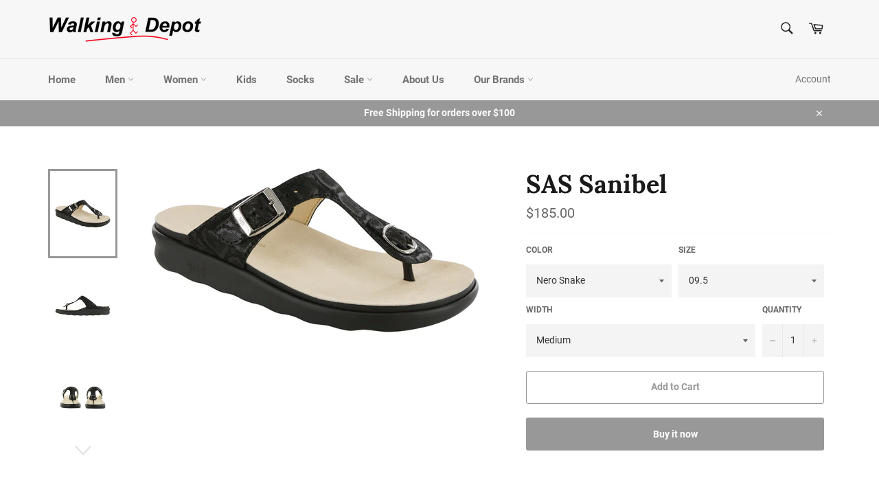

--- FILE ---
content_type: text/html; charset=utf-8
request_url: https://www.walkingdepot.com/products/sas-sanibel-3
body_size: 29181
content:
<!doctype html>
<html class="no-js" lang="en">
<head>
<meta name="google-site-verification" content="ObZKUzZo2mxb4vS5KIBVbsXICTsL72VzQ0kyCtG3HYg" />
  <meta charset="utf-8">
  <meta http-equiv="X-UA-Compatible" content="IE=edge,chrome=1">
  <meta name="viewport" content="width=device-width,initial-scale=1">
  <meta name="theme-color" content="#f7f7f7">

  
    <link rel="shortcut icon" href="//www.walkingdepot.com/cdn/shop/files/Walking-Depot-Man_Square_32x32.png?v=1613745022" type="image/png">
  

  <link rel="canonical" href="https://www.walkingdepot.com/products/sas-sanibel-3">
  <title>
  SAS Sanibel &ndash; Walking Depot
  </title>

  
    <meta name="description" content="This popular sandal looks as great as it feels. A special adjustable buckle on the soft leather toe-post customizes your fit. A cushioned insole supports the natural arch of the foot, and a flexible sole rebounds with each step. Heel Height: 1.125&quot;. Initial fit should allow the foot to settle naturally into the sandal&#39;">
  

  <!-- /snippets/social-meta-tags.liquid -->




<meta property="og:site_name" content="Walking Depot">
<meta property="og:url" content="https://www.walkingdepot.com/products/sas-sanibel-3">
<meta property="og:title" content="SAS Sanibel">
<meta property="og:type" content="product">
<meta property="og:description" content="This popular sandal looks as great as it feels. A special adjustable buckle on the soft leather toe-post customizes your fit. A cushioned insole supports the natural arch of the foot, and a flexible sole rebounds with each step. Heel Height: 1.125&quot;. Initial fit should allow the foot to settle naturally into the sandal&#39;">

  <meta property="og:price:amount" content="185.00">
  <meta property="og:price:currency" content="USD">

<meta property="og:image" content="http://www.walkingdepot.com/cdn/shop/products/women-sanibel-nero-snake-1_1200x1200.jpg?v=1560201375"><meta property="og:image" content="http://www.walkingdepot.com/cdn/shop/products/women-sanibel-nero-snake-2_1200x1200.jpg?v=1560201388"><meta property="og:image" content="http://www.walkingdepot.com/cdn/shop/products/women-sanibel-nero-snake-5_1200x1200.jpg?v=1560201400">
<meta property="og:image:secure_url" content="https://www.walkingdepot.com/cdn/shop/products/women-sanibel-nero-snake-1_1200x1200.jpg?v=1560201375"><meta property="og:image:secure_url" content="https://www.walkingdepot.com/cdn/shop/products/women-sanibel-nero-snake-2_1200x1200.jpg?v=1560201388"><meta property="og:image:secure_url" content="https://www.walkingdepot.com/cdn/shop/products/women-sanibel-nero-snake-5_1200x1200.jpg?v=1560201400">


<meta name="twitter:card" content="summary_large_image">
<meta name="twitter:title" content="SAS Sanibel">
<meta name="twitter:description" content="This popular sandal looks as great as it feels. A special adjustable buckle on the soft leather toe-post customizes your fit. A cushioned insole supports the natural arch of the foot, and a flexible sole rebounds with each step. Heel Height: 1.125&quot;. Initial fit should allow the foot to settle naturally into the sandal&#39;">


  <script>
    document.documentElement.className = document.documentElement.className.replace('no-js', 'js');
  </script>

  <link href="//www.walkingdepot.com/cdn/shop/t/7/assets/theme.scss.css?v=172905383042067762461719542668" rel="stylesheet" type="text/css" media="all" />

  <script>
    window.theme = window.theme || {};

    theme.strings = {
      stockAvailable: "1 available",
      addToCart: "Add to Cart",
      soldOut: "Sold Out",
      unavailable: "Unavailable",
      noStockAvailable: "The item could not be added to your cart because there are not enough in stock.",
      willNotShipUntil: "Will not ship until [date]",
      willBeInStockAfter: "Will be in stock after [date]",
      totalCartDiscount: "You're saving [savings]",
      addressError: "Error looking up that address",
      addressNoResults: "No results for that address",
      addressQueryLimit: "You have exceeded the Google API usage limit. Consider upgrading to a \u003ca href=\"https:\/\/developers.google.com\/maps\/premium\/usage-limits\"\u003ePremium Plan\u003c\/a\u003e.",
      authError: "There was a problem authenticating your Google Maps API Key."
    };
  </script>

  <script src="//www.walkingdepot.com/cdn/shop/t/7/assets/lazysizes.min.js?v=56045284683979784691547320441" async="async"></script>

  

  <script src="//www.walkingdepot.com/cdn/shop/t/7/assets/vendor.js?v=39418018684300761971547320441" defer="defer"></script>

  
    <script>
      window.theme = window.theme || {};
      theme.moneyFormat = "${{amount}}";
    </script>
  

  <script src="//www.walkingdepot.com/cdn/shop/t/7/assets/theme.js?v=89789462484234876791547320441" defer="defer"></script>

  <script>window.performance && window.performance.mark && window.performance.mark('shopify.content_for_header.start');</script><meta name="google-site-verification" content="PI0wpfgmuaFxolp78g2W2Y4Duiyu3nH25yZ5AIkk7YU">
<meta name="google-site-verification" content="eUNQgU75cGjTgIqZItIJskiM8Hb1bKjj0nwZDJNh2sk">
<meta id="shopify-digital-wallet" name="shopify-digital-wallet" content="/18617204800/digital_wallets/dialog">
<link rel="alternate" type="application/json+oembed" href="https://www.walkingdepot.com/products/sas-sanibel-3.oembed">
<script async="async" src="/checkouts/internal/preloads.js?locale=en-US"></script>
<script id="shopify-features" type="application/json">{"accessToken":"a456af60bbc22ac7e1ee89209700d811","betas":["rich-media-storefront-analytics"],"domain":"www.walkingdepot.com","predictiveSearch":true,"shopId":18617204800,"locale":"en"}</script>
<script>var Shopify = Shopify || {};
Shopify.shop = "walkingdepot.myshopify.com";
Shopify.locale = "en";
Shopify.currency = {"active":"USD","rate":"1.0"};
Shopify.country = "US";
Shopify.theme = {"name":"Venture","id":61645324352,"schema_name":"Venture","schema_version":"8.0.2","theme_store_id":775,"role":"main"};
Shopify.theme.handle = "null";
Shopify.theme.style = {"id":null,"handle":null};
Shopify.cdnHost = "www.walkingdepot.com/cdn";
Shopify.routes = Shopify.routes || {};
Shopify.routes.root = "/";</script>
<script type="module">!function(o){(o.Shopify=o.Shopify||{}).modules=!0}(window);</script>
<script>!function(o){function n(){var o=[];function n(){o.push(Array.prototype.slice.apply(arguments))}return n.q=o,n}var t=o.Shopify=o.Shopify||{};t.loadFeatures=n(),t.autoloadFeatures=n()}(window);</script>
<script id="shop-js-analytics" type="application/json">{"pageType":"product"}</script>
<script defer="defer" async type="module" src="//www.walkingdepot.com/cdn/shopifycloud/shop-js/modules/v2/client.init-shop-cart-sync_C5BV16lS.en.esm.js"></script>
<script defer="defer" async type="module" src="//www.walkingdepot.com/cdn/shopifycloud/shop-js/modules/v2/chunk.common_CygWptCX.esm.js"></script>
<script type="module">
  await import("//www.walkingdepot.com/cdn/shopifycloud/shop-js/modules/v2/client.init-shop-cart-sync_C5BV16lS.en.esm.js");
await import("//www.walkingdepot.com/cdn/shopifycloud/shop-js/modules/v2/chunk.common_CygWptCX.esm.js");

  window.Shopify.SignInWithShop?.initShopCartSync?.({"fedCMEnabled":true,"windoidEnabled":true});

</script>
<script>(function() {
  var isLoaded = false;
  function asyncLoad() {
    if (isLoaded) return;
    isLoaded = true;
    var urls = ["https:\/\/static.klaviyo.com\/onsite\/js\/klaviyo.js?company_id=TMMX9X\u0026shop=walkingdepot.myshopify.com","https:\/\/static.klaviyo.com\/onsite\/js\/klaviyo.js?company_id=TMMX9X\u0026shop=walkingdepot.myshopify.com"];
    for (var i = 0; i < urls.length; i++) {
      var s = document.createElement('script');
      s.type = 'text/javascript';
      s.async = true;
      s.src = urls[i];
      var x = document.getElementsByTagName('script')[0];
      x.parentNode.insertBefore(s, x);
    }
  };
  if(window.attachEvent) {
    window.attachEvent('onload', asyncLoad);
  } else {
    window.addEventListener('load', asyncLoad, false);
  }
})();</script>
<script id="__st">var __st={"a":18617204800,"offset":-18000,"reqid":"ed8d647e-4513-4a04-8d59-fe3cd9538f63-1768623479","pageurl":"www.walkingdepot.com\/products\/sas-sanibel-3","u":"489555fd6d33","p":"product","rtyp":"product","rid":3822607859776};</script>
<script>window.ShopifyPaypalV4VisibilityTracking = true;</script>
<script id="captcha-bootstrap">!function(){'use strict';const t='contact',e='account',n='new_comment',o=[[t,t],['blogs',n],['comments',n],[t,'customer']],c=[[e,'customer_login'],[e,'guest_login'],[e,'recover_customer_password'],[e,'create_customer']],r=t=>t.map((([t,e])=>`form[action*='/${t}']:not([data-nocaptcha='true']) input[name='form_type'][value='${e}']`)).join(','),a=t=>()=>t?[...document.querySelectorAll(t)].map((t=>t.form)):[];function s(){const t=[...o],e=r(t);return a(e)}const i='password',u='form_key',d=['recaptcha-v3-token','g-recaptcha-response','h-captcha-response',i],f=()=>{try{return window.sessionStorage}catch{return}},m='__shopify_v',_=t=>t.elements[u];function p(t,e,n=!1){try{const o=window.sessionStorage,c=JSON.parse(o.getItem(e)),{data:r}=function(t){const{data:e,action:n}=t;return t[m]||n?{data:e,action:n}:{data:t,action:n}}(c);for(const[e,n]of Object.entries(r))t.elements[e]&&(t.elements[e].value=n);n&&o.removeItem(e)}catch(o){console.error('form repopulation failed',{error:o})}}const l='form_type',E='cptcha';function T(t){t.dataset[E]=!0}const w=window,h=w.document,L='Shopify',v='ce_forms',y='captcha';let A=!1;((t,e)=>{const n=(g='f06e6c50-85a8-45c8-87d0-21a2b65856fe',I='https://cdn.shopify.com/shopifycloud/storefront-forms-hcaptcha/ce_storefront_forms_captcha_hcaptcha.v1.5.2.iife.js',D={infoText:'Protected by hCaptcha',privacyText:'Privacy',termsText:'Terms'},(t,e,n)=>{const o=w[L][v],c=o.bindForm;if(c)return c(t,g,e,D).then(n);var r;o.q.push([[t,g,e,D],n]),r=I,A||(h.body.append(Object.assign(h.createElement('script'),{id:'captcha-provider',async:!0,src:r})),A=!0)});var g,I,D;w[L]=w[L]||{},w[L][v]=w[L][v]||{},w[L][v].q=[],w[L][y]=w[L][y]||{},w[L][y].protect=function(t,e){n(t,void 0,e),T(t)},Object.freeze(w[L][y]),function(t,e,n,w,h,L){const[v,y,A,g]=function(t,e,n){const i=e?o:[],u=t?c:[],d=[...i,...u],f=r(d),m=r(i),_=r(d.filter((([t,e])=>n.includes(e))));return[a(f),a(m),a(_),s()]}(w,h,L),I=t=>{const e=t.target;return e instanceof HTMLFormElement?e:e&&e.form},D=t=>v().includes(t);t.addEventListener('submit',(t=>{const e=I(t);if(!e)return;const n=D(e)&&!e.dataset.hcaptchaBound&&!e.dataset.recaptchaBound,o=_(e),c=g().includes(e)&&(!o||!o.value);(n||c)&&t.preventDefault(),c&&!n&&(function(t){try{if(!f())return;!function(t){const e=f();if(!e)return;const n=_(t);if(!n)return;const o=n.value;o&&e.removeItem(o)}(t);const e=Array.from(Array(32),(()=>Math.random().toString(36)[2])).join('');!function(t,e){_(t)||t.append(Object.assign(document.createElement('input'),{type:'hidden',name:u})),t.elements[u].value=e}(t,e),function(t,e){const n=f();if(!n)return;const o=[...t.querySelectorAll(`input[type='${i}']`)].map((({name:t})=>t)),c=[...d,...o],r={};for(const[a,s]of new FormData(t).entries())c.includes(a)||(r[a]=s);n.setItem(e,JSON.stringify({[m]:1,action:t.action,data:r}))}(t,e)}catch(e){console.error('failed to persist form',e)}}(e),e.submit())}));const S=(t,e)=>{t&&!t.dataset[E]&&(n(t,e.some((e=>e===t))),T(t))};for(const o of['focusin','change'])t.addEventListener(o,(t=>{const e=I(t);D(e)&&S(e,y())}));const B=e.get('form_key'),M=e.get(l),P=B&&M;t.addEventListener('DOMContentLoaded',(()=>{const t=y();if(P)for(const e of t)e.elements[l].value===M&&p(e,B);[...new Set([...A(),...v().filter((t=>'true'===t.dataset.shopifyCaptcha))])].forEach((e=>S(e,t)))}))}(h,new URLSearchParams(w.location.search),n,t,e,['guest_login'])})(!0,!0)}();</script>
<script integrity="sha256-4kQ18oKyAcykRKYeNunJcIwy7WH5gtpwJnB7kiuLZ1E=" data-source-attribution="shopify.loadfeatures" defer="defer" src="//www.walkingdepot.com/cdn/shopifycloud/storefront/assets/storefront/load_feature-a0a9edcb.js" crossorigin="anonymous"></script>
<script data-source-attribution="shopify.dynamic_checkout.dynamic.init">var Shopify=Shopify||{};Shopify.PaymentButton=Shopify.PaymentButton||{isStorefrontPortableWallets:!0,init:function(){window.Shopify.PaymentButton.init=function(){};var t=document.createElement("script");t.src="https://www.walkingdepot.com/cdn/shopifycloud/portable-wallets/latest/portable-wallets.en.js",t.type="module",document.head.appendChild(t)}};
</script>
<script data-source-attribution="shopify.dynamic_checkout.buyer_consent">
  function portableWalletsHideBuyerConsent(e){var t=document.getElementById("shopify-buyer-consent"),n=document.getElementById("shopify-subscription-policy-button");t&&n&&(t.classList.add("hidden"),t.setAttribute("aria-hidden","true"),n.removeEventListener("click",e))}function portableWalletsShowBuyerConsent(e){var t=document.getElementById("shopify-buyer-consent"),n=document.getElementById("shopify-subscription-policy-button");t&&n&&(t.classList.remove("hidden"),t.removeAttribute("aria-hidden"),n.addEventListener("click",e))}window.Shopify?.PaymentButton&&(window.Shopify.PaymentButton.hideBuyerConsent=portableWalletsHideBuyerConsent,window.Shopify.PaymentButton.showBuyerConsent=portableWalletsShowBuyerConsent);
</script>
<script>
  function portableWalletsCleanup(e){e&&e.src&&console.error("Failed to load portable wallets script "+e.src);var t=document.querySelectorAll("shopify-accelerated-checkout .shopify-payment-button__skeleton, shopify-accelerated-checkout-cart .wallet-cart-button__skeleton"),e=document.getElementById("shopify-buyer-consent");for(let e=0;e<t.length;e++)t[e].remove();e&&e.remove()}function portableWalletsNotLoadedAsModule(e){e instanceof ErrorEvent&&"string"==typeof e.message&&e.message.includes("import.meta")&&"string"==typeof e.filename&&e.filename.includes("portable-wallets")&&(window.removeEventListener("error",portableWalletsNotLoadedAsModule),window.Shopify.PaymentButton.failedToLoad=e,"loading"===document.readyState?document.addEventListener("DOMContentLoaded",window.Shopify.PaymentButton.init):window.Shopify.PaymentButton.init())}window.addEventListener("error",portableWalletsNotLoadedAsModule);
</script>

<script type="module" src="https://www.walkingdepot.com/cdn/shopifycloud/portable-wallets/latest/portable-wallets.en.js" onError="portableWalletsCleanup(this)" crossorigin="anonymous"></script>
<script nomodule>
  document.addEventListener("DOMContentLoaded", portableWalletsCleanup);
</script>

<link id="shopify-accelerated-checkout-styles" rel="stylesheet" media="screen" href="https://www.walkingdepot.com/cdn/shopifycloud/portable-wallets/latest/accelerated-checkout-backwards-compat.css" crossorigin="anonymous">
<style id="shopify-accelerated-checkout-cart">
        #shopify-buyer-consent {
  margin-top: 1em;
  display: inline-block;
  width: 100%;
}

#shopify-buyer-consent.hidden {
  display: none;
}

#shopify-subscription-policy-button {
  background: none;
  border: none;
  padding: 0;
  text-decoration: underline;
  font-size: inherit;
  cursor: pointer;
}

#shopify-subscription-policy-button::before {
  box-shadow: none;
}

      </style>

<script>window.performance && window.performance.mark && window.performance.mark('shopify.content_for_header.end');</script>
<link href="https://monorail-edge.shopifysvc.com" rel="dns-prefetch">
<script>(function(){if ("sendBeacon" in navigator && "performance" in window) {try {var session_token_from_headers = performance.getEntriesByType('navigation')[0].serverTiming.find(x => x.name == '_s').description;} catch {var session_token_from_headers = undefined;}var session_cookie_matches = document.cookie.match(/_shopify_s=([^;]*)/);var session_token_from_cookie = session_cookie_matches && session_cookie_matches.length === 2 ? session_cookie_matches[1] : "";var session_token = session_token_from_headers || session_token_from_cookie || "";function handle_abandonment_event(e) {var entries = performance.getEntries().filter(function(entry) {return /monorail-edge.shopifysvc.com/.test(entry.name);});if (!window.abandonment_tracked && entries.length === 0) {window.abandonment_tracked = true;var currentMs = Date.now();var navigation_start = performance.timing.navigationStart;var payload = {shop_id: 18617204800,url: window.location.href,navigation_start,duration: currentMs - navigation_start,session_token,page_type: "product"};window.navigator.sendBeacon("https://monorail-edge.shopifysvc.com/v1/produce", JSON.stringify({schema_id: "online_store_buyer_site_abandonment/1.1",payload: payload,metadata: {event_created_at_ms: currentMs,event_sent_at_ms: currentMs}}));}}window.addEventListener('pagehide', handle_abandonment_event);}}());</script>
<script id="web-pixels-manager-setup">(function e(e,d,r,n,o){if(void 0===o&&(o={}),!Boolean(null===(a=null===(i=window.Shopify)||void 0===i?void 0:i.analytics)||void 0===a?void 0:a.replayQueue)){var i,a;window.Shopify=window.Shopify||{};var t=window.Shopify;t.analytics=t.analytics||{};var s=t.analytics;s.replayQueue=[],s.publish=function(e,d,r){return s.replayQueue.push([e,d,r]),!0};try{self.performance.mark("wpm:start")}catch(e){}var l=function(){var e={modern:/Edge?\/(1{2}[4-9]|1[2-9]\d|[2-9]\d{2}|\d{4,})\.\d+(\.\d+|)|Firefox\/(1{2}[4-9]|1[2-9]\d|[2-9]\d{2}|\d{4,})\.\d+(\.\d+|)|Chrom(ium|e)\/(9{2}|\d{3,})\.\d+(\.\d+|)|(Maci|X1{2}).+ Version\/(15\.\d+|(1[6-9]|[2-9]\d|\d{3,})\.\d+)([,.]\d+|)( \(\w+\)|)( Mobile\/\w+|) Safari\/|Chrome.+OPR\/(9{2}|\d{3,})\.\d+\.\d+|(CPU[ +]OS|iPhone[ +]OS|CPU[ +]iPhone|CPU IPhone OS|CPU iPad OS)[ +]+(15[._]\d+|(1[6-9]|[2-9]\d|\d{3,})[._]\d+)([._]\d+|)|Android:?[ /-](13[3-9]|1[4-9]\d|[2-9]\d{2}|\d{4,})(\.\d+|)(\.\d+|)|Android.+Firefox\/(13[5-9]|1[4-9]\d|[2-9]\d{2}|\d{4,})\.\d+(\.\d+|)|Android.+Chrom(ium|e)\/(13[3-9]|1[4-9]\d|[2-9]\d{2}|\d{4,})\.\d+(\.\d+|)|SamsungBrowser\/([2-9]\d|\d{3,})\.\d+/,legacy:/Edge?\/(1[6-9]|[2-9]\d|\d{3,})\.\d+(\.\d+|)|Firefox\/(5[4-9]|[6-9]\d|\d{3,})\.\d+(\.\d+|)|Chrom(ium|e)\/(5[1-9]|[6-9]\d|\d{3,})\.\d+(\.\d+|)([\d.]+$|.*Safari\/(?![\d.]+ Edge\/[\d.]+$))|(Maci|X1{2}).+ Version\/(10\.\d+|(1[1-9]|[2-9]\d|\d{3,})\.\d+)([,.]\d+|)( \(\w+\)|)( Mobile\/\w+|) Safari\/|Chrome.+OPR\/(3[89]|[4-9]\d|\d{3,})\.\d+\.\d+|(CPU[ +]OS|iPhone[ +]OS|CPU[ +]iPhone|CPU IPhone OS|CPU iPad OS)[ +]+(10[._]\d+|(1[1-9]|[2-9]\d|\d{3,})[._]\d+)([._]\d+|)|Android:?[ /-](13[3-9]|1[4-9]\d|[2-9]\d{2}|\d{4,})(\.\d+|)(\.\d+|)|Mobile Safari.+OPR\/([89]\d|\d{3,})\.\d+\.\d+|Android.+Firefox\/(13[5-9]|1[4-9]\d|[2-9]\d{2}|\d{4,})\.\d+(\.\d+|)|Android.+Chrom(ium|e)\/(13[3-9]|1[4-9]\d|[2-9]\d{2}|\d{4,})\.\d+(\.\d+|)|Android.+(UC? ?Browser|UCWEB|U3)[ /]?(15\.([5-9]|\d{2,})|(1[6-9]|[2-9]\d|\d{3,})\.\d+)\.\d+|SamsungBrowser\/(5\.\d+|([6-9]|\d{2,})\.\d+)|Android.+MQ{2}Browser\/(14(\.(9|\d{2,})|)|(1[5-9]|[2-9]\d|\d{3,})(\.\d+|))(\.\d+|)|K[Aa][Ii]OS\/(3\.\d+|([4-9]|\d{2,})\.\d+)(\.\d+|)/},d=e.modern,r=e.legacy,n=navigator.userAgent;return n.match(d)?"modern":n.match(r)?"legacy":"unknown"}(),u="modern"===l?"modern":"legacy",c=(null!=n?n:{modern:"",legacy:""})[u],f=function(e){return[e.baseUrl,"/wpm","/b",e.hashVersion,"modern"===e.buildTarget?"m":"l",".js"].join("")}({baseUrl:d,hashVersion:r,buildTarget:u}),m=function(e){var d=e.version,r=e.bundleTarget,n=e.surface,o=e.pageUrl,i=e.monorailEndpoint;return{emit:function(e){var a=e.status,t=e.errorMsg,s=(new Date).getTime(),l=JSON.stringify({metadata:{event_sent_at_ms:s},events:[{schema_id:"web_pixels_manager_load/3.1",payload:{version:d,bundle_target:r,page_url:o,status:a,surface:n,error_msg:t},metadata:{event_created_at_ms:s}}]});if(!i)return console&&console.warn&&console.warn("[Web Pixels Manager] No Monorail endpoint provided, skipping logging."),!1;try{return self.navigator.sendBeacon.bind(self.navigator)(i,l)}catch(e){}var u=new XMLHttpRequest;try{return u.open("POST",i,!0),u.setRequestHeader("Content-Type","text/plain"),u.send(l),!0}catch(e){return console&&console.warn&&console.warn("[Web Pixels Manager] Got an unhandled error while logging to Monorail."),!1}}}}({version:r,bundleTarget:l,surface:e.surface,pageUrl:self.location.href,monorailEndpoint:e.monorailEndpoint});try{o.browserTarget=l,function(e){var d=e.src,r=e.async,n=void 0===r||r,o=e.onload,i=e.onerror,a=e.sri,t=e.scriptDataAttributes,s=void 0===t?{}:t,l=document.createElement("script"),u=document.querySelector("head"),c=document.querySelector("body");if(l.async=n,l.src=d,a&&(l.integrity=a,l.crossOrigin="anonymous"),s)for(var f in s)if(Object.prototype.hasOwnProperty.call(s,f))try{l.dataset[f]=s[f]}catch(e){}if(o&&l.addEventListener("load",o),i&&l.addEventListener("error",i),u)u.appendChild(l);else{if(!c)throw new Error("Did not find a head or body element to append the script");c.appendChild(l)}}({src:f,async:!0,onload:function(){if(!function(){var e,d;return Boolean(null===(d=null===(e=window.Shopify)||void 0===e?void 0:e.analytics)||void 0===d?void 0:d.initialized)}()){var d=window.webPixelsManager.init(e)||void 0;if(d){var r=window.Shopify.analytics;r.replayQueue.forEach((function(e){var r=e[0],n=e[1],o=e[2];d.publishCustomEvent(r,n,o)})),r.replayQueue=[],r.publish=d.publishCustomEvent,r.visitor=d.visitor,r.initialized=!0}}},onerror:function(){return m.emit({status:"failed",errorMsg:"".concat(f," has failed to load")})},sri:function(e){var d=/^sha384-[A-Za-z0-9+/=]+$/;return"string"==typeof e&&d.test(e)}(c)?c:"",scriptDataAttributes:o}),m.emit({status:"loading"})}catch(e){m.emit({status:"failed",errorMsg:(null==e?void 0:e.message)||"Unknown error"})}}})({shopId: 18617204800,storefrontBaseUrl: "https://www.walkingdepot.com",extensionsBaseUrl: "https://extensions.shopifycdn.com/cdn/shopifycloud/web-pixels-manager",monorailEndpoint: "https://monorail-edge.shopifysvc.com/unstable/produce_batch",surface: "storefront-renderer",enabledBetaFlags: ["2dca8a86"],webPixelsConfigList: [{"id":"1794375750","configuration":"{\"accountID\":\"TMMX9X\",\"webPixelConfig\":\"eyJlbmFibGVBZGRlZFRvQ2FydEV2ZW50cyI6IHRydWV9\"}","eventPayloadVersion":"v1","runtimeContext":"STRICT","scriptVersion":"524f6c1ee37bacdca7657a665bdca589","type":"APP","apiClientId":123074,"privacyPurposes":["ANALYTICS","MARKETING"],"dataSharingAdjustments":{"protectedCustomerApprovalScopes":["read_customer_address","read_customer_email","read_customer_name","read_customer_personal_data","read_customer_phone"]}},{"id":"382697542","configuration":"{\"config\":\"{\\\"pixel_id\\\":\\\"AW-749417370\\\",\\\"target_country\\\":\\\"US\\\",\\\"gtag_events\\\":[{\\\"type\\\":\\\"search\\\",\\\"action_label\\\":\\\"AW-749417370\\\/3MxdCOXuiZkBEJrnrOUC\\\"},{\\\"type\\\":\\\"begin_checkout\\\",\\\"action_label\\\":\\\"AW-749417370\\\/HvyACOLuiZkBEJrnrOUC\\\"},{\\\"type\\\":\\\"view_item\\\",\\\"action_label\\\":[\\\"AW-749417370\\\/uEgrCNzuiZkBEJrnrOUC\\\",\\\"MC-QG80HRMF5C\\\"]},{\\\"type\\\":\\\"purchase\\\",\\\"action_label\\\":[\\\"AW-749417370\\\/pYqpCNnuiZkBEJrnrOUC\\\",\\\"MC-QG80HRMF5C\\\"]},{\\\"type\\\":\\\"page_view\\\",\\\"action_label\\\":[\\\"AW-749417370\\\/1gyBCNbuiZkBEJrnrOUC\\\",\\\"MC-QG80HRMF5C\\\"]},{\\\"type\\\":\\\"add_payment_info\\\",\\\"action_label\\\":\\\"AW-749417370\\\/e_oSCOjuiZkBEJrnrOUC\\\"},{\\\"type\\\":\\\"add_to_cart\\\",\\\"action_label\\\":\\\"AW-749417370\\\/VSnlCN_uiZkBEJrnrOUC\\\"}],\\\"enable_monitoring_mode\\\":false}\"}","eventPayloadVersion":"v1","runtimeContext":"OPEN","scriptVersion":"b2a88bafab3e21179ed38636efcd8a93","type":"APP","apiClientId":1780363,"privacyPurposes":[],"dataSharingAdjustments":{"protectedCustomerApprovalScopes":["read_customer_address","read_customer_email","read_customer_name","read_customer_personal_data","read_customer_phone"]}},{"id":"139526214","configuration":"{\"pixel_id\":\"2081080365340706\",\"pixel_type\":\"facebook_pixel\",\"metaapp_system_user_token\":\"-\"}","eventPayloadVersion":"v1","runtimeContext":"OPEN","scriptVersion":"ca16bc87fe92b6042fbaa3acc2fbdaa6","type":"APP","apiClientId":2329312,"privacyPurposes":["ANALYTICS","MARKETING","SALE_OF_DATA"],"dataSharingAdjustments":{"protectedCustomerApprovalScopes":["read_customer_address","read_customer_email","read_customer_name","read_customer_personal_data","read_customer_phone"]}},{"id":"99385414","eventPayloadVersion":"v1","runtimeContext":"LAX","scriptVersion":"1","type":"CUSTOM","privacyPurposes":["ANALYTICS"],"name":"Google Analytics tag (migrated)"},{"id":"shopify-app-pixel","configuration":"{}","eventPayloadVersion":"v1","runtimeContext":"STRICT","scriptVersion":"0450","apiClientId":"shopify-pixel","type":"APP","privacyPurposes":["ANALYTICS","MARKETING"]},{"id":"shopify-custom-pixel","eventPayloadVersion":"v1","runtimeContext":"LAX","scriptVersion":"0450","apiClientId":"shopify-pixel","type":"CUSTOM","privacyPurposes":["ANALYTICS","MARKETING"]}],isMerchantRequest: false,initData: {"shop":{"name":"Walking Depot","paymentSettings":{"currencyCode":"USD"},"myshopifyDomain":"walkingdepot.myshopify.com","countryCode":"US","storefrontUrl":"https:\/\/www.walkingdepot.com"},"customer":null,"cart":null,"checkout":null,"productVariants":[{"price":{"amount":185.0,"currencyCode":"USD"},"product":{"title":"SAS Sanibel","vendor":"SAS","id":"3822607859776","untranslatedTitle":"SAS Sanibel","url":"\/products\/sas-sanibel-3","type":"Sandals"},"id":"29044375945280","image":{"src":"\/\/www.walkingdepot.com\/cdn\/shop\/products\/women-sanibel-nero-snake-1.jpg?v=1560201375"},"sku":"210000076884","title":"Nero Snake \/ 04 \/ Medium","untranslatedTitle":"Nero Snake \/ 04 \/ Medium"},{"price":{"amount":185.0,"currencyCode":"USD"},"product":{"title":"SAS Sanibel","vendor":"SAS","id":"3822607859776","untranslatedTitle":"SAS Sanibel","url":"\/products\/sas-sanibel-3","type":"Sandals"},"id":"29044376305728","image":{"src":"\/\/www.walkingdepot.com\/cdn\/shop\/products\/women-sanibel-nero-snake-1.jpg?v=1560201375"},"sku":"210000076885","title":"Nero Snake \/ 04.5 \/ Medium","untranslatedTitle":"Nero Snake \/ 04.5 \/ Medium"},{"price":{"amount":185.0,"currencyCode":"USD"},"product":{"title":"SAS Sanibel","vendor":"SAS","id":"3822607859776","untranslatedTitle":"SAS Sanibel","url":"\/products\/sas-sanibel-3","type":"Sandals"},"id":"29044375552064","image":{"src":"\/\/www.walkingdepot.com\/cdn\/shop\/products\/women-sanibel-nero-snake-1.jpg?v=1560201375"},"sku":"210000076886","title":"Nero Snake \/ 05 \/ Medium","untranslatedTitle":"Nero Snake \/ 05 \/ Medium"},{"price":{"amount":185.0,"currencyCode":"USD"},"product":{"title":"SAS Sanibel","vendor":"SAS","id":"3822607859776","untranslatedTitle":"SAS Sanibel","url":"\/products\/sas-sanibel-3","type":"Sandals"},"id":"29044375126080","image":{"src":"\/\/www.walkingdepot.com\/cdn\/shop\/products\/women-sanibel-nero-snake-1.jpg?v=1560201375"},"sku":"210000076887","title":"Nero Snake \/ 05.5 \/ Medium","untranslatedTitle":"Nero Snake \/ 05.5 \/ Medium"},{"price":{"amount":185.0,"currencyCode":"USD"},"product":{"title":"SAS Sanibel","vendor":"SAS","id":"3822607859776","untranslatedTitle":"SAS Sanibel","url":"\/products\/sas-sanibel-3","type":"Sandals"},"id":"29044373946432","image":{"src":"\/\/www.walkingdepot.com\/cdn\/shop\/products\/women-sanibel-nero-snake-1.jpg?v=1560201375"},"sku":"210000076888","title":"Nero Snake \/ 06 \/ Medium","untranslatedTitle":"Nero Snake \/ 06 \/ Medium"},{"price":{"amount":185.0,"currencyCode":"USD"},"product":{"title":"SAS Sanibel","vendor":"SAS","id":"3822607859776","untranslatedTitle":"SAS Sanibel","url":"\/products\/sas-sanibel-3","type":"Sandals"},"id":"29044374372416","image":{"src":"\/\/www.walkingdepot.com\/cdn\/shop\/products\/women-sanibel-nero-snake-1.jpg?v=1560201375"},"sku":"210000076889","title":"Nero Snake \/ 06.5 \/ Medium","untranslatedTitle":"Nero Snake \/ 06.5 \/ Medium"},{"price":{"amount":185.0,"currencyCode":"USD"},"product":{"title":"SAS Sanibel","vendor":"SAS","id":"3822607859776","untranslatedTitle":"SAS Sanibel","url":"\/products\/sas-sanibel-3","type":"Sandals"},"id":"29044374732864","image":{"src":"\/\/www.walkingdepot.com\/cdn\/shop\/products\/women-sanibel-nero-snake-1.jpg?v=1560201375"},"sku":"210000076890","title":"Nero Snake \/ 07 \/ Medium","untranslatedTitle":"Nero Snake \/ 07 \/ Medium"},{"price":{"amount":185.0,"currencyCode":"USD"},"product":{"title":"SAS Sanibel","vendor":"SAS","id":"3822607859776","untranslatedTitle":"SAS Sanibel","url":"\/products\/sas-sanibel-3","type":"Sandals"},"id":"29044376731712","image":{"src":"\/\/www.walkingdepot.com\/cdn\/shop\/products\/women-sanibel-nero-snake-1.jpg?v=1560201375"},"sku":"210000076891","title":"Nero Snake \/ 07.5 \/ Medium","untranslatedTitle":"Nero Snake \/ 07.5 \/ Medium"},{"price":{"amount":185.0,"currencyCode":"USD"},"product":{"title":"SAS Sanibel","vendor":"SAS","id":"3822607859776","untranslatedTitle":"SAS Sanibel","url":"\/products\/sas-sanibel-3","type":"Sandals"},"id":"29044377026624","image":{"src":"\/\/www.walkingdepot.com\/cdn\/shop\/products\/women-sanibel-nero-snake-1.jpg?v=1560201375"},"sku":"210000076892","title":"Nero Snake \/ 08 \/ Medium","untranslatedTitle":"Nero Snake \/ 08 \/ Medium"},{"price":{"amount":185.0,"currencyCode":"USD"},"product":{"title":"SAS Sanibel","vendor":"SAS","id":"3822607859776","untranslatedTitle":"SAS Sanibel","url":"\/products\/sas-sanibel-3","type":"Sandals"},"id":"29044379091008","image":{"src":"\/\/www.walkingdepot.com\/cdn\/shop\/products\/women-sanibel-nero-snake-1.jpg?v=1560201375"},"sku":"210000076893","title":"Nero Snake \/ 08.5 \/ Medium","untranslatedTitle":"Nero Snake \/ 08.5 \/ Medium"},{"price":{"amount":185.0,"currencyCode":"USD"},"product":{"title":"SAS Sanibel","vendor":"SAS","id":"3822607859776","untranslatedTitle":"SAS Sanibel","url":"\/products\/sas-sanibel-3","type":"Sandals"},"id":"29044379353152","image":{"src":"\/\/www.walkingdepot.com\/cdn\/shop\/products\/women-sanibel-nero-snake-1.jpg?v=1560201375"},"sku":"210000076894","title":"Nero Snake \/ 09 \/ Medium","untranslatedTitle":"Nero Snake \/ 09 \/ Medium"},{"price":{"amount":185.0,"currencyCode":"USD"},"product":{"title":"SAS Sanibel","vendor":"SAS","id":"3822607859776","untranslatedTitle":"SAS Sanibel","url":"\/products\/sas-sanibel-3","type":"Sandals"},"id":"29044378763328","image":{"src":"\/\/www.walkingdepot.com\/cdn\/shop\/products\/women-sanibel-nero-snake-1.jpg?v=1560201375"},"sku":"210000076895","title":"Nero Snake \/ 09.5 \/ Medium","untranslatedTitle":"Nero Snake \/ 09.5 \/ Medium"},{"price":{"amount":185.0,"currencyCode":"USD"},"product":{"title":"SAS Sanibel","vendor":"SAS","id":"3822607859776","untranslatedTitle":"SAS Sanibel","url":"\/products\/sas-sanibel-3","type":"Sandals"},"id":"29044378402880","image":{"src":"\/\/www.walkingdepot.com\/cdn\/shop\/products\/women-sanibel-nero-snake-1.jpg?v=1560201375"},"sku":"210000076896","title":"Nero Snake \/ 10 \/ Medium","untranslatedTitle":"Nero Snake \/ 10 \/ Medium"},{"price":{"amount":185.0,"currencyCode":"USD"},"product":{"title":"SAS Sanibel","vendor":"SAS","id":"3822607859776","untranslatedTitle":"SAS Sanibel","url":"\/products\/sas-sanibel-3","type":"Sandals"},"id":"29044377419840","image":{"src":"\/\/www.walkingdepot.com\/cdn\/shop\/products\/women-sanibel-nero-snake-1.jpg?v=1560201375"},"sku":"210000076897","title":"Nero Snake \/ 10.5 \/ Medium","untranslatedTitle":"Nero Snake \/ 10.5 \/ Medium"},{"price":{"amount":185.0,"currencyCode":"USD"},"product":{"title":"SAS Sanibel","vendor":"SAS","id":"3822607859776","untranslatedTitle":"SAS Sanibel","url":"\/products\/sas-sanibel-3","type":"Sandals"},"id":"29044377780288","image":{"src":"\/\/www.walkingdepot.com\/cdn\/shop\/products\/women-sanibel-nero-snake-1.jpg?v=1560201375"},"sku":"210000076898","title":"Nero Snake \/ 11 \/ Medium","untranslatedTitle":"Nero Snake \/ 11 \/ Medium"},{"price":{"amount":185.0,"currencyCode":"USD"},"product":{"title":"SAS Sanibel","vendor":"SAS","id":"3822607859776","untranslatedTitle":"SAS Sanibel","url":"\/products\/sas-sanibel-3","type":"Sandals"},"id":"29044378075200","image":{"src":"\/\/www.walkingdepot.com\/cdn\/shop\/products\/women-sanibel-nero-snake-1.jpg?v=1560201375"},"sku":"210000076899","title":"Nero Snake \/ 11.5 \/ Medium","untranslatedTitle":"Nero Snake \/ 11.5 \/ Medium"},{"price":{"amount":185.0,"currencyCode":"USD"},"product":{"title":"SAS Sanibel","vendor":"SAS","id":"3822607859776","untranslatedTitle":"SAS Sanibel","url":"\/products\/sas-sanibel-3","type":"Sandals"},"id":"29044379385920","image":{"src":"\/\/www.walkingdepot.com\/cdn\/shop\/products\/women-sanibel-nero-snake-1.jpg?v=1560201375"},"sku":"210000076900","title":"Nero Snake \/ 12 \/ Medium","untranslatedTitle":"Nero Snake \/ 12 \/ Medium"}],"purchasingCompany":null},},"https://www.walkingdepot.com/cdn","fcfee988w5aeb613cpc8e4bc33m6693e112",{"modern":"","legacy":""},{"shopId":"18617204800","storefrontBaseUrl":"https:\/\/www.walkingdepot.com","extensionBaseUrl":"https:\/\/extensions.shopifycdn.com\/cdn\/shopifycloud\/web-pixels-manager","surface":"storefront-renderer","enabledBetaFlags":"[\"2dca8a86\"]","isMerchantRequest":"false","hashVersion":"fcfee988w5aeb613cpc8e4bc33m6693e112","publish":"custom","events":"[[\"page_viewed\",{}],[\"product_viewed\",{\"productVariant\":{\"price\":{\"amount\":185.0,\"currencyCode\":\"USD\"},\"product\":{\"title\":\"SAS Sanibel\",\"vendor\":\"SAS\",\"id\":\"3822607859776\",\"untranslatedTitle\":\"SAS Sanibel\",\"url\":\"\/products\/sas-sanibel-3\",\"type\":\"Sandals\"},\"id\":\"29044378763328\",\"image\":{\"src\":\"\/\/www.walkingdepot.com\/cdn\/shop\/products\/women-sanibel-nero-snake-1.jpg?v=1560201375\"},\"sku\":\"210000076895\",\"title\":\"Nero Snake \/ 09.5 \/ Medium\",\"untranslatedTitle\":\"Nero Snake \/ 09.5 \/ Medium\"}}]]"});</script><script>
  window.ShopifyAnalytics = window.ShopifyAnalytics || {};
  window.ShopifyAnalytics.meta = window.ShopifyAnalytics.meta || {};
  window.ShopifyAnalytics.meta.currency = 'USD';
  var meta = {"product":{"id":3822607859776,"gid":"gid:\/\/shopify\/Product\/3822607859776","vendor":"SAS","type":"Sandals","handle":"sas-sanibel-3","variants":[{"id":29044375945280,"price":18500,"name":"SAS Sanibel - Nero Snake \/ 04 \/ Medium","public_title":"Nero Snake \/ 04 \/ Medium","sku":"210000076884"},{"id":29044376305728,"price":18500,"name":"SAS Sanibel - Nero Snake \/ 04.5 \/ Medium","public_title":"Nero Snake \/ 04.5 \/ Medium","sku":"210000076885"},{"id":29044375552064,"price":18500,"name":"SAS Sanibel - Nero Snake \/ 05 \/ Medium","public_title":"Nero Snake \/ 05 \/ Medium","sku":"210000076886"},{"id":29044375126080,"price":18500,"name":"SAS Sanibel - Nero Snake \/ 05.5 \/ Medium","public_title":"Nero Snake \/ 05.5 \/ Medium","sku":"210000076887"},{"id":29044373946432,"price":18500,"name":"SAS Sanibel - Nero Snake \/ 06 \/ Medium","public_title":"Nero Snake \/ 06 \/ Medium","sku":"210000076888"},{"id":29044374372416,"price":18500,"name":"SAS Sanibel - Nero Snake \/ 06.5 \/ Medium","public_title":"Nero Snake \/ 06.5 \/ Medium","sku":"210000076889"},{"id":29044374732864,"price":18500,"name":"SAS Sanibel - Nero Snake \/ 07 \/ Medium","public_title":"Nero Snake \/ 07 \/ Medium","sku":"210000076890"},{"id":29044376731712,"price":18500,"name":"SAS Sanibel - Nero Snake \/ 07.5 \/ Medium","public_title":"Nero Snake \/ 07.5 \/ Medium","sku":"210000076891"},{"id":29044377026624,"price":18500,"name":"SAS Sanibel - Nero Snake \/ 08 \/ Medium","public_title":"Nero Snake \/ 08 \/ Medium","sku":"210000076892"},{"id":29044379091008,"price":18500,"name":"SAS Sanibel - Nero Snake \/ 08.5 \/ Medium","public_title":"Nero Snake \/ 08.5 \/ Medium","sku":"210000076893"},{"id":29044379353152,"price":18500,"name":"SAS Sanibel - Nero Snake \/ 09 \/ Medium","public_title":"Nero Snake \/ 09 \/ Medium","sku":"210000076894"},{"id":29044378763328,"price":18500,"name":"SAS Sanibel - Nero Snake \/ 09.5 \/ Medium","public_title":"Nero Snake \/ 09.5 \/ Medium","sku":"210000076895"},{"id":29044378402880,"price":18500,"name":"SAS Sanibel - Nero Snake \/ 10 \/ Medium","public_title":"Nero Snake \/ 10 \/ Medium","sku":"210000076896"},{"id":29044377419840,"price":18500,"name":"SAS Sanibel - Nero Snake \/ 10.5 \/ Medium","public_title":"Nero Snake \/ 10.5 \/ Medium","sku":"210000076897"},{"id":29044377780288,"price":18500,"name":"SAS Sanibel - Nero Snake \/ 11 \/ Medium","public_title":"Nero Snake \/ 11 \/ Medium","sku":"210000076898"},{"id":29044378075200,"price":18500,"name":"SAS Sanibel - Nero Snake \/ 11.5 \/ Medium","public_title":"Nero Snake \/ 11.5 \/ Medium","sku":"210000076899"},{"id":29044379385920,"price":18500,"name":"SAS Sanibel - Nero Snake \/ 12 \/ Medium","public_title":"Nero Snake \/ 12 \/ Medium","sku":"210000076900"}],"remote":false},"page":{"pageType":"product","resourceType":"product","resourceId":3822607859776,"requestId":"ed8d647e-4513-4a04-8d59-fe3cd9538f63-1768623479"}};
  for (var attr in meta) {
    window.ShopifyAnalytics.meta[attr] = meta[attr];
  }
</script>
<script class="analytics">
  (function () {
    var customDocumentWrite = function(content) {
      var jquery = null;

      if (window.jQuery) {
        jquery = window.jQuery;
      } else if (window.Checkout && window.Checkout.$) {
        jquery = window.Checkout.$;
      }

      if (jquery) {
        jquery('body').append(content);
      }
    };

    var hasLoggedConversion = function(token) {
      if (token) {
        return document.cookie.indexOf('loggedConversion=' + token) !== -1;
      }
      return false;
    }

    var setCookieIfConversion = function(token) {
      if (token) {
        var twoMonthsFromNow = new Date(Date.now());
        twoMonthsFromNow.setMonth(twoMonthsFromNow.getMonth() + 2);

        document.cookie = 'loggedConversion=' + token + '; expires=' + twoMonthsFromNow;
      }
    }

    var trekkie = window.ShopifyAnalytics.lib = window.trekkie = window.trekkie || [];
    if (trekkie.integrations) {
      return;
    }
    trekkie.methods = [
      'identify',
      'page',
      'ready',
      'track',
      'trackForm',
      'trackLink'
    ];
    trekkie.factory = function(method) {
      return function() {
        var args = Array.prototype.slice.call(arguments);
        args.unshift(method);
        trekkie.push(args);
        return trekkie;
      };
    };
    for (var i = 0; i < trekkie.methods.length; i++) {
      var key = trekkie.methods[i];
      trekkie[key] = trekkie.factory(key);
    }
    trekkie.load = function(config) {
      trekkie.config = config || {};
      trekkie.config.initialDocumentCookie = document.cookie;
      var first = document.getElementsByTagName('script')[0];
      var script = document.createElement('script');
      script.type = 'text/javascript';
      script.onerror = function(e) {
        var scriptFallback = document.createElement('script');
        scriptFallback.type = 'text/javascript';
        scriptFallback.onerror = function(error) {
                var Monorail = {
      produce: function produce(monorailDomain, schemaId, payload) {
        var currentMs = new Date().getTime();
        var event = {
          schema_id: schemaId,
          payload: payload,
          metadata: {
            event_created_at_ms: currentMs,
            event_sent_at_ms: currentMs
          }
        };
        return Monorail.sendRequest("https://" + monorailDomain + "/v1/produce", JSON.stringify(event));
      },
      sendRequest: function sendRequest(endpointUrl, payload) {
        // Try the sendBeacon API
        if (window && window.navigator && typeof window.navigator.sendBeacon === 'function' && typeof window.Blob === 'function' && !Monorail.isIos12()) {
          var blobData = new window.Blob([payload], {
            type: 'text/plain'
          });

          if (window.navigator.sendBeacon(endpointUrl, blobData)) {
            return true;
          } // sendBeacon was not successful

        } // XHR beacon

        var xhr = new XMLHttpRequest();

        try {
          xhr.open('POST', endpointUrl);
          xhr.setRequestHeader('Content-Type', 'text/plain');
          xhr.send(payload);
        } catch (e) {
          console.log(e);
        }

        return false;
      },
      isIos12: function isIos12() {
        return window.navigator.userAgent.lastIndexOf('iPhone; CPU iPhone OS 12_') !== -1 || window.navigator.userAgent.lastIndexOf('iPad; CPU OS 12_') !== -1;
      }
    };
    Monorail.produce('monorail-edge.shopifysvc.com',
      'trekkie_storefront_load_errors/1.1',
      {shop_id: 18617204800,
      theme_id: 61645324352,
      app_name: "storefront",
      context_url: window.location.href,
      source_url: "//www.walkingdepot.com/cdn/s/trekkie.storefront.cd680fe47e6c39ca5d5df5f0a32d569bc48c0f27.min.js"});

        };
        scriptFallback.async = true;
        scriptFallback.src = '//www.walkingdepot.com/cdn/s/trekkie.storefront.cd680fe47e6c39ca5d5df5f0a32d569bc48c0f27.min.js';
        first.parentNode.insertBefore(scriptFallback, first);
      };
      script.async = true;
      script.src = '//www.walkingdepot.com/cdn/s/trekkie.storefront.cd680fe47e6c39ca5d5df5f0a32d569bc48c0f27.min.js';
      first.parentNode.insertBefore(script, first);
    };
    trekkie.load(
      {"Trekkie":{"appName":"storefront","development":false,"defaultAttributes":{"shopId":18617204800,"isMerchantRequest":null,"themeId":61645324352,"themeCityHash":"13815149499430048477","contentLanguage":"en","currency":"USD","eventMetadataId":"8fe81deb-e5b2-4803-b07b-f260ff808b0e"},"isServerSideCookieWritingEnabled":true,"monorailRegion":"shop_domain","enabledBetaFlags":["65f19447"]},"Session Attribution":{},"S2S":{"facebookCapiEnabled":true,"source":"trekkie-storefront-renderer","apiClientId":580111}}
    );

    var loaded = false;
    trekkie.ready(function() {
      if (loaded) return;
      loaded = true;

      window.ShopifyAnalytics.lib = window.trekkie;

      var originalDocumentWrite = document.write;
      document.write = customDocumentWrite;
      try { window.ShopifyAnalytics.merchantGoogleAnalytics.call(this); } catch(error) {};
      document.write = originalDocumentWrite;

      window.ShopifyAnalytics.lib.page(null,{"pageType":"product","resourceType":"product","resourceId":3822607859776,"requestId":"ed8d647e-4513-4a04-8d59-fe3cd9538f63-1768623479","shopifyEmitted":true});

      var match = window.location.pathname.match(/checkouts\/(.+)\/(thank_you|post_purchase)/)
      var token = match? match[1]: undefined;
      if (!hasLoggedConversion(token)) {
        setCookieIfConversion(token);
        window.ShopifyAnalytics.lib.track("Viewed Product",{"currency":"USD","variantId":29044375945280,"productId":3822607859776,"productGid":"gid:\/\/shopify\/Product\/3822607859776","name":"SAS Sanibel - Nero Snake \/ 04 \/ Medium","price":"185.00","sku":"210000076884","brand":"SAS","variant":"Nero Snake \/ 04 \/ Medium","category":"Sandals","nonInteraction":true,"remote":false},undefined,undefined,{"shopifyEmitted":true});
      window.ShopifyAnalytics.lib.track("monorail:\/\/trekkie_storefront_viewed_product\/1.1",{"currency":"USD","variantId":29044375945280,"productId":3822607859776,"productGid":"gid:\/\/shopify\/Product\/3822607859776","name":"SAS Sanibel - Nero Snake \/ 04 \/ Medium","price":"185.00","sku":"210000076884","brand":"SAS","variant":"Nero Snake \/ 04 \/ Medium","category":"Sandals","nonInteraction":true,"remote":false,"referer":"https:\/\/www.walkingdepot.com\/products\/sas-sanibel-3"});
      }
    });


        var eventsListenerScript = document.createElement('script');
        eventsListenerScript.async = true;
        eventsListenerScript.src = "//www.walkingdepot.com/cdn/shopifycloud/storefront/assets/shop_events_listener-3da45d37.js";
        document.getElementsByTagName('head')[0].appendChild(eventsListenerScript);

})();</script>
  <script>
  if (!window.ga || (window.ga && typeof window.ga !== 'function')) {
    window.ga = function ga() {
      (window.ga.q = window.ga.q || []).push(arguments);
      if (window.Shopify && window.Shopify.analytics && typeof window.Shopify.analytics.publish === 'function') {
        window.Shopify.analytics.publish("ga_stub_called", {}, {sendTo: "google_osp_migration"});
      }
      console.error("Shopify's Google Analytics stub called with:", Array.from(arguments), "\nSee https://help.shopify.com/manual/promoting-marketing/pixels/pixel-migration#google for more information.");
    };
    if (window.Shopify && window.Shopify.analytics && typeof window.Shopify.analytics.publish === 'function') {
      window.Shopify.analytics.publish("ga_stub_initialized", {}, {sendTo: "google_osp_migration"});
    }
  }
</script>
<script
  defer
  src="https://www.walkingdepot.com/cdn/shopifycloud/perf-kit/shopify-perf-kit-3.0.4.min.js"
  data-application="storefront-renderer"
  data-shop-id="18617204800"
  data-render-region="gcp-us-central1"
  data-page-type="product"
  data-theme-instance-id="61645324352"
  data-theme-name="Venture"
  data-theme-version="8.0.2"
  data-monorail-region="shop_domain"
  data-resource-timing-sampling-rate="10"
  data-shs="true"
  data-shs-beacon="true"
  data-shs-export-with-fetch="true"
  data-shs-logs-sample-rate="1"
  data-shs-beacon-endpoint="https://www.walkingdepot.com/api/collect"
></script>
</head>

<body class="template-product" >

  <a class="in-page-link visually-hidden skip-link" href="#MainContent">
    Skip to content
  </a>

  <div id="shopify-section-header" class="shopify-section"><style>
.site-header__logo img {
  max-width: 225px;
}
</style>

<div id="NavDrawer" class="drawer drawer--left">
  <div class="drawer__inner">
    <form action="/search" method="get" class="drawer__search" role="search">
      <input type="search" name="q" placeholder="Search" aria-label="Search" class="drawer__search-input">

      <button type="submit" class="text-link drawer__search-submit">
        <svg aria-hidden="true" focusable="false" role="presentation" class="icon icon-search" viewBox="0 0 32 32"><path fill="#444" d="M21.839 18.771a10.012 10.012 0 0 0 1.57-5.39c0-5.548-4.493-10.048-10.034-10.048-5.548 0-10.041 4.499-10.041 10.048s4.493 10.048 10.034 10.048c2.012 0 3.886-.594 5.456-1.61l.455-.317 7.165 7.165 2.223-2.263-7.158-7.165.33-.468zM18.995 7.767c1.498 1.498 2.322 3.49 2.322 5.608s-.825 4.11-2.322 5.608c-1.498 1.498-3.49 2.322-5.608 2.322s-4.11-.825-5.608-2.322c-1.498-1.498-2.322-3.49-2.322-5.608s.825-4.11 2.322-5.608c1.498-1.498 3.49-2.322 5.608-2.322s4.11.825 5.608 2.322z"/></svg>
        <span class="icon__fallback-text">Search</span>
      </button>
    </form>
    <ul class="drawer__nav">
      
        

        
          <li class="drawer__nav-item">
            <a href="/"
              class="drawer__nav-link drawer__nav-link--top-level"
              
            >
              Home
            </a>
          </li>
        
      
        

        
          <li class="drawer__nav-item">
            <div class="drawer__nav-has-sublist">
              <a href="/collections/mens"
                class="drawer__nav-link drawer__nav-link--top-level drawer__nav-link--split"
                id="DrawerLabel-men"
                
              >
                Men
              </a>
              <button type="button" aria-controls="DrawerLinklist-men" class="text-link drawer__nav-toggle-btn drawer__meganav-toggle" aria-label="Men Menu" aria-expanded="false">
                <span class="drawer__nav-toggle--open">
                  <svg aria-hidden="true" focusable="false" role="presentation" class="icon icon-plus" viewBox="0 0 22 21"><path d="M12 11.5h9.5v-2H12V0h-2v9.5H.5v2H10V21h2v-9.5z" fill="#000" fill-rule="evenodd"/></svg>
                </span>
                <span class="drawer__nav-toggle--close">
                  <svg aria-hidden="true" focusable="false" role="presentation" class="icon icon--wide icon-minus" viewBox="0 0 22 3"><path fill="#000" d="M21.5.5v2H.5v-2z" fill-rule="evenodd"/></svg>
                </span>
              </button>
            </div>

            <div class="meganav meganav--drawer" id="DrawerLinklist-men" aria-labelledby="DrawerLabel-men" role="navigation">
              <ul class="meganav__nav">
                <div class="grid grid--no-gutters meganav__scroller meganav__scroller--has-list">
  <div class="grid__item meganav__list">
    
      <li class="drawer__nav-item">
        
          <a href="/collections/mens-boots" 
            class="drawer__nav-link meganav__link"
            
          >
            Boots
          </a>
        
      </li>
    
      <li class="drawer__nav-item">
        
          <a href="/collections/clogs" 
            class="drawer__nav-link meganav__link"
            
          >
            Clogs
          </a>
        
      </li>
    
      <li class="drawer__nav-item">
        
          <a href="/collections/mens-insoles-arch-supports" 
            class="drawer__nav-link meganav__link"
            
          >
            Insoles &amp; Arch Supports
          </a>
        
      </li>
    
      <li class="drawer__nav-item">
        
          <a href="/collections/mens-loafers-slip-ons" 
            class="drawer__nav-link meganav__link"
            
          >
            Loafers &amp; Slip-Ons
          </a>
        
      </li>
    
      <li class="drawer__nav-item">
        
          <a href="/collections/mens-oxfords-lace-ups" 
            class="drawer__nav-link meganav__link"
            
          >
            Oxfords &amp; Lace-Ups
          </a>
        
      </li>
    
      <li class="drawer__nav-item">
        
          <a href="/collections/mens-items-on-sale" 
            class="drawer__nav-link meganav__link"
            
          >
            Sale!
          </a>
        
      </li>
    
      <li class="drawer__nav-item">
        
          <a href="/collections/mens-sandals" 
            class="drawer__nav-link meganav__link"
            
          >
            Sandals
          </a>
        
      </li>
    
      <li class="drawer__nav-item">
        
          <a href="/collections/mens-slippers" 
            class="drawer__nav-link meganav__link"
            
          >
            Slippers
          </a>
        
      </li>
    
      <li class="drawer__nav-item">
        
          <a href="/collections/mens-sneakers-walking-shoes" 
            class="drawer__nav-link meganav__link"
            
          >
            Sneakers &amp; Walking Shoes
          </a>
        
      </li>
    
      <li class="drawer__nav-item">
        
          <a href="/collections/walking-depot-gift-cards" 
            class="drawer__nav-link meganav__link"
            
          >
            Gift Cards
          </a>
        
      </li>
    
  </div>
</div>

              </ul>
            </div>
          </li>
        
      
        

        
          <li class="drawer__nav-item">
            <div class="drawer__nav-has-sublist">
              <a href="/collections/womens"
                class="drawer__nav-link drawer__nav-link--top-level drawer__nav-link--split"
                id="DrawerLabel-women"
                
              >
                Women
              </a>
              <button type="button" aria-controls="DrawerLinklist-women" class="text-link drawer__nav-toggle-btn drawer__meganav-toggle" aria-label="Women Menu" aria-expanded="false">
                <span class="drawer__nav-toggle--open">
                  <svg aria-hidden="true" focusable="false" role="presentation" class="icon icon-plus" viewBox="0 0 22 21"><path d="M12 11.5h9.5v-2H12V0h-2v9.5H.5v2H10V21h2v-9.5z" fill="#000" fill-rule="evenodd"/></svg>
                </span>
                <span class="drawer__nav-toggle--close">
                  <svg aria-hidden="true" focusable="false" role="presentation" class="icon icon--wide icon-minus" viewBox="0 0 22 3"><path fill="#000" d="M21.5.5v2H.5v-2z" fill-rule="evenodd"/></svg>
                </span>
              </button>
            </div>

            <div class="meganav meganav--drawer" id="DrawerLinklist-women" aria-labelledby="DrawerLabel-women" role="navigation">
              <ul class="meganav__nav">
                <div class="grid grid--no-gutters meganav__scroller meganav__scroller--has-list">
  <div class="grid__item meganav__list">
    
      <li class="drawer__nav-item">
        
          <a href="/collections/ballet-flats-2" 
            class="drawer__nav-link meganav__link"
            
          >
            Ballet Flats
          </a>
        
      </li>
    
      <li class="drawer__nav-item">
        
          <a href="/collections/womens-boots-booties" 
            class="drawer__nav-link meganav__link"
            
          >
            Boots &amp; Booties
          </a>
        
      </li>
    
      <li class="drawer__nav-item">
        
          <a href="/collections/clogs-mules-2" 
            class="drawer__nav-link meganav__link"
            
          >
            Clogs &amp; Mules
          </a>
        
      </li>
    
      <li class="drawer__nav-item">
        
          <a href="/collections/womens-insoles-arch-supports" 
            class="drawer__nav-link meganav__link"
            
          >
            Insoles &amp; Arch Supports
          </a>
        
      </li>
    
      <li class="drawer__nav-item">
        
          <a href="/collections/loafers-slip-ons-4" 
            class="drawer__nav-link meganav__link"
            
          >
            Loafers &amp; Slip-Ons
          </a>
        
      </li>
    
      <li class="drawer__nav-item">
        
          <a href="/collections/mary-janes-2" 
            class="drawer__nav-link meganav__link"
            
          >
            Mary Janes
          </a>
        
      </li>
    
      <li class="drawer__nav-item">
        
          <a href="/collections/womens-oxfords-lace-ups" 
            class="drawer__nav-link meganav__link"
            
          >
            Oxfords &amp; Lace-Ups
          </a>
        
      </li>
    
      <li class="drawer__nav-item">
        
          <a href="/collections/pumps-heels-2" 
            class="drawer__nav-link meganav__link"
            
          >
            Pumps &amp; Heels
          </a>
        
      </li>
    
      <li class="drawer__nav-item">
        
          <a href="/collections/sale" 
            class="drawer__nav-link meganav__link"
            
          >
            Sale!
          </a>
        
      </li>
    
      <li class="drawer__nav-item">
        
          <a href="/collections/womens-sandals" 
            class="drawer__nav-link meganav__link"
            
          >
            Sandals
          </a>
        
      </li>
    
      <li class="drawer__nav-item">
        
          <a href="/collections/womens-slippers" 
            class="drawer__nav-link meganav__link"
            
          >
            Slippers
          </a>
        
      </li>
    
      <li class="drawer__nav-item">
        
          <a href="/collections/womens-sneakers-walking-shoes-2" 
            class="drawer__nav-link meganav__link"
            
          >
            Sneakers &amp; Walking Shoes
          </a>
        
      </li>
    
      <li class="drawer__nav-item">
        
          <a href="/collections/walking-depot-gift-cards" 
            class="drawer__nav-link meganav__link"
            
          >
            Gift Cards
          </a>
        
      </li>
    
  </div>
</div>

              </ul>
            </div>
          </li>
        
      
        

        
          <li class="drawer__nav-item">
            <a href="/collections/kids"
              class="drawer__nav-link drawer__nav-link--top-level"
              
            >
              Kids
            </a>
          </li>
        
      
        

        
          <li class="drawer__nav-item">
            <a href="/collections/socks-1"
              class="drawer__nav-link drawer__nav-link--top-level"
              
            >
              Socks
            </a>
          </li>
        
      
        

        
          <li class="drawer__nav-item">
            <div class="drawer__nav-has-sublist">
              <a href="/collections/sale"
                class="drawer__nav-link drawer__nav-link--top-level drawer__nav-link--split"
                id="DrawerLabel-sale"
                
              >
                Sale
              </a>
              <button type="button" aria-controls="DrawerLinklist-sale" class="text-link drawer__nav-toggle-btn drawer__meganav-toggle" aria-label="Sale Menu" aria-expanded="false">
                <span class="drawer__nav-toggle--open">
                  <svg aria-hidden="true" focusable="false" role="presentation" class="icon icon-plus" viewBox="0 0 22 21"><path d="M12 11.5h9.5v-2H12V0h-2v9.5H.5v2H10V21h2v-9.5z" fill="#000" fill-rule="evenodd"/></svg>
                </span>
                <span class="drawer__nav-toggle--close">
                  <svg aria-hidden="true" focusable="false" role="presentation" class="icon icon--wide icon-minus" viewBox="0 0 22 3"><path fill="#000" d="M21.5.5v2H.5v-2z" fill-rule="evenodd"/></svg>
                </span>
              </button>
            </div>

            <div class="meganav meganav--drawer" id="DrawerLinklist-sale" aria-labelledby="DrawerLabel-sale" role="navigation">
              <ul class="meganav__nav">
                <div class="grid grid--no-gutters meganav__scroller meganav__scroller--has-list">
  <div class="grid__item meganav__list">
    
      <li class="drawer__nav-item">
        
          <a href="/collections/mens-items-on-sale" 
            class="drawer__nav-link meganav__link"
            
          >
            Men
          </a>
        
      </li>
    
      <li class="drawer__nav-item">
        
          <a href="/collections/sale" 
            class="drawer__nav-link meganav__link"
            
          >
            Women
          </a>
        
      </li>
    
  </div>
</div>

              </ul>
            </div>
          </li>
        
      
        

        
          <li class="drawer__nav-item">
            <a href="/pages/about-us"
              class="drawer__nav-link drawer__nav-link--top-level"
              
            >
              About Us
            </a>
          </li>
        
      
        

        
          <li class="drawer__nav-item">
            <div class="drawer__nav-has-sublist">
              <a href="/pages/our-brands"
                class="drawer__nav-link drawer__nav-link--top-level drawer__nav-link--split"
                id="DrawerLabel-our-brands"
                
              >
                Our Brands
              </a>
              <button type="button" aria-controls="DrawerLinklist-our-brands" class="text-link drawer__nav-toggle-btn drawer__meganav-toggle" aria-label="Our Brands Menu" aria-expanded="false">
                <span class="drawer__nav-toggle--open">
                  <svg aria-hidden="true" focusable="false" role="presentation" class="icon icon-plus" viewBox="0 0 22 21"><path d="M12 11.5h9.5v-2H12V0h-2v9.5H.5v2H10V21h2v-9.5z" fill="#000" fill-rule="evenodd"/></svg>
                </span>
                <span class="drawer__nav-toggle--close">
                  <svg aria-hidden="true" focusable="false" role="presentation" class="icon icon--wide icon-minus" viewBox="0 0 22 3"><path fill="#000" d="M21.5.5v2H.5v-2z" fill-rule="evenodd"/></svg>
                </span>
              </button>
            </div>

            <div class="meganav meganav--drawer" id="DrawerLinklist-our-brands" aria-labelledby="DrawerLabel-our-brands" role="navigation">
              <ul class="meganav__nav">
                <div class="grid grid--no-gutters meganav__scroller meganav__scroller--has-list">
  <div class="grid__item meganav__list">
    
      <li class="drawer__nav-item">
        
          

          <div class="drawer__nav-has-sublist">
            <a href="/pages/top-brands" 
              class="meganav__link drawer__nav-link drawer__nav-link--split" 
              id="DrawerLabel-our-top-brands"
              
            >
              Our Top Brands
            </a>
            <button type="button" aria-controls="DrawerLinklist-our-top-brands" class="text-link drawer__nav-toggle-btn drawer__nav-toggle-btn--small drawer__meganav-toggle" aria-label="Our Brands Menu" aria-expanded="false">
              <span class="drawer__nav-toggle--open">
                <svg aria-hidden="true" focusable="false" role="presentation" class="icon icon-plus" viewBox="0 0 22 21"><path d="M12 11.5h9.5v-2H12V0h-2v9.5H.5v2H10V21h2v-9.5z" fill="#000" fill-rule="evenodd"/></svg>
              </span>
              <span class="drawer__nav-toggle--close">
                <svg aria-hidden="true" focusable="false" role="presentation" class="icon icon--wide icon-minus" viewBox="0 0 22 3"><path fill="#000" d="M21.5.5v2H.5v-2z" fill-rule="evenodd"/></svg>
              </span>
            </button>
          </div>

          <div class="meganav meganav--drawer" id="DrawerLinklist-our-top-brands" aria-labelledby="DrawerLabel-our-top-brands" role="navigation">
            <ul class="meganav__nav meganav__nav--third-level">
              
                <li>
                  <a href="/collections/aetrex" class="meganav__link">
                    Aetrex
                  </a>
                </li>
              
                <li>
                  <a href="/collections/birkenstock" class="meganav__link">
                    Birkenstock
                  </a>
                </li>
              
                <li>
                  <a href="/collections/dansko" class="meganav__link">
                    Dansko
                  </a>
                </li>
              
                <li>
                  <a href="/collections/ecco-shoes-at-walking-depot" class="meganav__link">
                    ECCO
                  </a>
                </li>
              
                <li>
                  <a href="/collections/haflinger-clogs-slippers-at-walking-depot" class="meganav__link">
                    Haflinger
                  </a>
                </li>
              
                <li>
                  <a href="/collections/mephisto" class="meganav__link">
                    Mephisto
                  </a>
                </li>
              
                <li>
                  <a href="/collections/naot" class="meganav__link">
                    Naot
                  </a>
                </li>
              
                <li>
                  <a href="/collections/on-running-footwear-at-walking-depot" class="meganav__link">
                    On
                  </a>
                </li>
              
                <li>
                  <a href="/collections/sas-shoemakers" class="meganav__link">
                    SAS
                  </a>
                </li>
              
                <li>
                  <a href="/collections/taos" class="meganav__link">
                    Taos Footwear
                  </a>
                </li>
              
                <li>
                  <a href="/collections/ugg-slippers-and-boots-at-walking-depot" class="meganav__link">
                    UGG
                  </a>
                </li>
              
                <li>
                  <a href="/collections/vionic" class="meganav__link">
                    Vionic
                  </a>
                </li>
              
            </ul>
          </div>
        
      </li>
    
      <li class="drawer__nav-item">
        
          <a href="/pages/our-brands" 
            class="drawer__nav-link meganav__link"
            
          >
            All Our Brands
          </a>
        
      </li>
    
  </div>
</div>

              </ul>
            </div>
          </li>
        
      

      
        
          <li class="drawer__nav-item">
            <a href="/account/login" class="drawer__nav-link drawer__nav-link--top-level">
              Account
            </a>
          </li>
        
      
    </ul>
  </div>
</div>

<header class="site-header page-element is-moved-by-drawer" role="banner" data-section-id="header" data-section-type="header">
  <div class="site-header__upper page-width">
    <div class="grid grid--table">
      <div class="grid__item small--one-quarter medium-up--hide">
        <button type="button" class="text-link site-header__link js-drawer-open-left">
          <span class="site-header__menu-toggle--open">
            <svg aria-hidden="true" focusable="false" role="presentation" class="icon icon-hamburger" viewBox="0 0 32 32"><path fill="#444" d="M4.889 14.958h22.222v2.222H4.889v-2.222zM4.889 8.292h22.222v2.222H4.889V8.292zM4.889 21.625h22.222v2.222H4.889v-2.222z"/></svg>
          </span>
          <span class="site-header__menu-toggle--close">
            <svg aria-hidden="true" focusable="false" role="presentation" class="icon icon-close" viewBox="0 0 32 32"><path fill="#444" d="M25.313 8.55l-1.862-1.862-7.45 7.45-7.45-7.45L6.689 8.55l7.45 7.45-7.45 7.45 1.862 1.862 7.45-7.45 7.45 7.45 1.862-1.862-7.45-7.45z"/></svg>
          </span>
          <span class="icon__fallback-text">Site navigation</span>
        </button>
      </div>
      <div class="grid__item small--one-half medium-up--two-thirds small--text-center">
        
          <div class="site-header__logo h1" itemscope itemtype="http://schema.org/Organization">
        
          
            
            <a href="/" itemprop="url" class="site-header__logo-link">
              <img src="//www.walkingdepot.com/cdn/shop/files/Walking-Depot-Logo_Banner_225x.png?v=1613746348"
                   srcset="//www.walkingdepot.com/cdn/shop/files/Walking-Depot-Logo_Banner_225x.png?v=1613746348 1x, //www.walkingdepot.com/cdn/shop/files/Walking-Depot-Logo_Banner_225x@2x.png?v=1613746348 2x"
                   alt="Walking Depot"
                   itemprop="logo">
            </a>
          
        
          </div>
        
      </div>

      <div class="grid__item small--one-quarter medium-up--one-third text-right">
        <div id="SiteNavSearchCart" class="site-header__search-cart-wrapper">
          <form action="/search" method="get" class="site-header__search small--hide" role="search">
            
              <label for="SiteNavSearch" class="visually-hidden">Search</label>
              <input type="search" name="q" id="SiteNavSearch" placeholder="Search" aria-label="Search" class="site-header__search-input">

            <button type="submit" class="text-link site-header__link site-header__search-submit">
              <svg aria-hidden="true" focusable="false" role="presentation" class="icon icon-search" viewBox="0 0 32 32"><path fill="#444" d="M21.839 18.771a10.012 10.012 0 0 0 1.57-5.39c0-5.548-4.493-10.048-10.034-10.048-5.548 0-10.041 4.499-10.041 10.048s4.493 10.048 10.034 10.048c2.012 0 3.886-.594 5.456-1.61l.455-.317 7.165 7.165 2.223-2.263-7.158-7.165.33-.468zM18.995 7.767c1.498 1.498 2.322 3.49 2.322 5.608s-.825 4.11-2.322 5.608c-1.498 1.498-3.49 2.322-5.608 2.322s-4.11-.825-5.608-2.322c-1.498-1.498-2.322-3.49-2.322-5.608s.825-4.11 2.322-5.608c1.498-1.498 3.49-2.322 5.608-2.322s4.11.825 5.608 2.322z"/></svg>
              <span class="icon__fallback-text">Search</span>
            </button>
          </form>

          <a href="/cart" class="site-header__link site-header__cart">
            <svg aria-hidden="true" focusable="false" role="presentation" class="icon icon-cart" viewBox="0 0 31 32"><path d="M14.568 25.629c-1.222 0-2.111.889-2.111 2.111 0 1.111 1 2.111 2.111 2.111 1.222 0 2.111-.889 2.111-2.111s-.889-2.111-2.111-2.111zm10.22 0c-1.222 0-2.111.889-2.111 2.111 0 1.111 1 2.111 2.111 2.111 1.222 0 2.111-.889 2.111-2.111s-.889-2.111-2.111-2.111zm2.555-3.777H12.457L7.347 7.078c-.222-.333-.555-.667-1-.667H1.792c-.667 0-1.111.444-1.111 1s.444 1 1.111 1h3.777l5.11 14.885c.111.444.555.666 1 .666h15.663c.555 0 1.111-.444 1.111-1 0-.666-.555-1.111-1.111-1.111zm2.333-11.442l-18.44-1.555h-.111c-.555 0-.777.333-.667.889l3.222 9.22c.222.555.889 1 1.444 1h13.441c.555 0 1.111-.444 1.222-1l.778-7.443c.111-.555-.333-1.111-.889-1.111zm-2 7.443H15.568l-2.333-6.776 15.108 1.222-.666 5.554z"/></svg>
            <span class="icon__fallback-text">Cart</span>
            <span class="site-header__cart-indicator hide"></span>
          </a>
          <!--ACTIVATE CODE BELOW FOR CART COUNTER-->
          <!---->
        </div>
      </div>
    </div>
  </div>

  <div id="StickNavWrapper">
    <div id="StickyBar" class="sticky">
      <nav class="nav-bar small--hide" role="navigation" id="StickyNav">
        <div class="page-width">
          <div class="grid grid--table">
            <div class="grid__item four-fifths" id="SiteNavParent">
              <button type="button" class="hide text-link site-nav__link site-nav__link--compressed js-drawer-open-left" id="SiteNavCompressed">
                <svg aria-hidden="true" focusable="false" role="presentation" class="icon icon-hamburger" viewBox="0 0 32 32"><path fill="#444" d="M4.889 14.958h22.222v2.222H4.889v-2.222zM4.889 8.292h22.222v2.222H4.889V8.292zM4.889 21.625h22.222v2.222H4.889v-2.222z"/></svg>
                <span class="site-nav__link-menu-label">Menu</span>
                <span class="icon__fallback-text">Site navigation</span>
              </button>
              <ul class="site-nav list--inline" id="SiteNav">
                
                  

                  
                  
                  
                  

                  

                  
                  

                  
                    <li class="site-nav__item">
                      <a href="/" class="site-nav__link">
                        Home
                      </a>
                    </li>
                  
                
                  

                  
                  
                  
                  

                  

                  
                  

                  
                    <li class="site-nav__item" aria-haspopup="true">
                      <a href="/collections/mens" class="site-nav__link site-nav__link-toggle" id="SiteNavLabel-men" aria-controls="SiteNavLinklist-men" aria-expanded="false">
                        Men
                        <svg aria-hidden="true" focusable="false" role="presentation" class="icon icon-arrow-down" viewBox="0 0 32 32"><path fill="#444" d="M26.984 8.5l1.516 1.617L16 23.5 3.5 10.117 5.008 8.5 16 20.258z"/></svg>
                      </a>

                      <div class="site-nav__dropdown meganav site-nav__dropdown--second-level" id="SiteNavLinklist-men" aria-labelledby="SiteNavLabel-men" role="navigation">
                        <ul class="meganav__nav meganav__nav--collection page-width">
                          























<div class="grid grid--no-gutters meganav__scroller--has-list meganav__list--multiple-columns">
  <div class="grid__item meganav__list one-fifth">

    
      <h5 class="h1 meganav__title">Men</h5>
    

    
      <li>
        <a href="/collections/mens" class="meganav__link">All</a>
      </li>
    

    
      
      

      

      <li class="site-nav__dropdown-container">
        
        
        
        

        
          <a href="/collections/mens-boots" class="meganav__link meganav__link--second-level">
            Boots
          </a>
        
      </li>

      
      
        
        
      
        
        
      
        
        
      
        
        
      
        
        
      
    
      
      

      

      <li class="site-nav__dropdown-container">
        
        
        
        

        
          <a href="/collections/clogs" class="meganav__link meganav__link--second-level">
            Clogs
          </a>
        
      </li>

      
      
        
        
      
        
        
      
        
        
      
        
        
      
        
        
      
    
      
      

      

      <li class="site-nav__dropdown-container">
        
        
        
        

        
          <a href="/collections/mens-insoles-arch-supports" class="meganav__link meganav__link--second-level">
            Insoles &amp; Arch Supports
          </a>
        
      </li>

      
      
        
        
      
        
        
      
        
        
      
        
        
      
        
        
      
    
      
      

      

      <li class="site-nav__dropdown-container">
        
        
        
        

        
          <a href="/collections/mens-loafers-slip-ons" class="meganav__link meganav__link--second-level">
            Loafers &amp; Slip-Ons
          </a>
        
      </li>

      
      
        
        
      
        
        
      
        
        
      
        
        
      
        
        
      
    
      
      

      

      <li class="site-nav__dropdown-container">
        
        
        
        

        
          <a href="/collections/mens-oxfords-lace-ups" class="meganav__link meganav__link--second-level">
            Oxfords &amp; Lace-Ups
          </a>
        
      </li>

      
      
        
        
      
        
        
      
        
        
      
        
        
      
        
        
      
    
      
      

      

      <li class="site-nav__dropdown-container">
        
        
        
        

        
          <a href="/collections/mens-items-on-sale" class="meganav__link meganav__link--second-level">
            Sale!
          </a>
        
      </li>

      
      
        
        
          
            </div>
            <div class="grid__item meganav__list one-fifth meganav__list--offset">
          
        
      
        
        
      
        
        
      
        
        
      
        
        
      
    
      
      

      

      <li class="site-nav__dropdown-container">
        
        
        
        

        
          <a href="/collections/mens-sandals" class="meganav__link meganav__link--second-level">
            Sandals
          </a>
        
      </li>

      
      
        
        
      
        
        
      
        
        
      
        
        
      
        
        
      
    
      
      

      

      <li class="site-nav__dropdown-container">
        
        
        
        

        
          <a href="/collections/mens-slippers" class="meganav__link meganav__link--second-level">
            Slippers
          </a>
        
      </li>

      
      
        
        
      
        
        
      
        
        
      
        
        
      
        
        
      
    
      
      

      

      <li class="site-nav__dropdown-container">
        
        
        
        

        
          <a href="/collections/mens-sneakers-walking-shoes" class="meganav__link meganav__link--second-level">
            Sneakers &amp; Walking Shoes
          </a>
        
      </li>

      
      
        
        
      
        
        
      
        
        
      
        
        
      
        
        
      
    
      
      

      

      <li class="site-nav__dropdown-container">
        
        
        
        

        
          <a href="/collections/walking-depot-gift-cards" class="meganav__link meganav__link--second-level">
            Gift Cards
          </a>
        
      </li>

      
      
        
        
      
        
        
      
        
        
      
        
        
      
        
        
      
    
  </div>

  
    <div class="grid__item one-fifth meganav__product">
      <!-- /snippets/product-card.liquid -->



<a href="/products/birkenstock-boston-soft-footbed-suede" class="product-card">
  
  
  <div class="product-card__image-container">
    <div class="product-card__image-wrapper">
      <div class="product-card__image js" style="max-width: 235px;" data-image-id="27942522290246">
        <div style="padding-top:100.0%;">
          
          <img class="lazyload"
            data-src="//www.walkingdepot.com/cdn/shop/products/660471_660473-medium_{width}x.jpg?v=1614721538"
            data-widths="[100, 140, 180, 250, 305, 440, 610, 720, 930, 1080]"
            data-aspectratio="1.0"
            data-sizes="auto"
            data-parent-fit="contain"
            alt="Birkenstock Boston Soft Footbed - Suede">
        </div>
      </div>
      <noscript>
        <img src="//www.walkingdepot.com/cdn/shop/products/660471_660473-medium_480x480.jpg?v=1614721538" alt="Birkenstock Boston Soft Footbed - Suede" class="product-card__image">
      </noscript>
    </div>
  </div>
  <div class="product-card__info">
    

    <div class="product-card__name">Birkenstock Boston Soft Footbed - Suede</div>

    
      <div class="product-card__price">
        
          
          
            
            From $158
          

        
      </div>
    
  </div>

  
  <div class="product-card__overlay">
    
    <span class="btn product-card__overlay-btn ">View</span>
  </div>
</a>

    </div>
  
    <div class="grid__item one-fifth meganav__product">
      <!-- /snippets/product-card.liquid -->



<a href="/products/birkenstock-boston-soft-footbed-oiled-leather" class="product-card">
  
  
  <div class="product-card__image-container">
    <div class="product-card__image-wrapper">
      <div class="product-card__image js" style="max-width: 235px;" data-image-id="27942508593222">
        <div style="padding-top:100.0%;">
          
          <img class="lazyload"
            data-src="//www.walkingdepot.com/cdn/shop/products/159711_159713-medium_{width}x.jpg?v=1614721066"
            data-widths="[100, 140, 180, 250, 305, 440, 610, 720, 930, 1080]"
            data-aspectratio="1.0"
            data-sizes="auto"
            data-parent-fit="contain"
            alt="Birkenstock Boston Soft Footbed - Oiled Leather">
        </div>
      </div>
      <noscript>
        <img src="//www.walkingdepot.com/cdn/shop/products/159711_159713-medium_480x480.jpg?v=1614721066" alt="Birkenstock Boston Soft Footbed - Oiled Leather" class="product-card__image">
      </noscript>
    </div>
  </div>
  <div class="product-card__info">
    

    <div class="product-card__name">Birkenstock Boston Soft Footbed - Oiled Leather</div>

    
      <div class="product-card__price">
        
          
          
            <span class="visually-hidden">Regular price</span>
            $169.95
          

        
      </div>
    
  </div>

  
  <div class="product-card__overlay">
    
    <span class="btn product-card__overlay-btn ">View</span>
  </div>
</a>

    </div>
  
    <div class="grid__item one-fifth meganav__product">
      <!-- /snippets/product-card.liquid -->



<a href="/products/birkenstock-boston-shearling" class="product-card">
  
  
  <div class="product-card__image-container">
    <div class="product-card__image-wrapper">
      <div class="product-card__image js" style="max-width: 235px;" data-image-id="27942513508422">
        <div style="padding-top:100.0%;">
          
          <img class="lazyload"
            data-src="//www.walkingdepot.com/cdn/shop/products/1001140_1001141-medium_{width}x.jpg?v=1614721307"
            data-widths="[100, 140, 180, 250, 305, 440, 610, 720, 930, 1080]"
            data-aspectratio="1.0"
            data-sizes="auto"
            data-parent-fit="contain"
            alt="Birkenstock Boston Shearling">
        </div>
      </div>
      <noscript>
        <img src="//www.walkingdepot.com/cdn/shop/products/1001140_1001141-medium_480x480.jpg?v=1614721307" alt="Birkenstock Boston Shearling" class="product-card__image">
      </noscript>
    </div>
  </div>
  <div class="product-card__info">
    

    <div class="product-card__name">Birkenstock Boston Shearling</div>

    
      <div class="product-card__price">
        
          
          
            <span class="visually-hidden">Regular price</span>
            $179.95
          

        
      </div>
    
  </div>

  
  <div class="product-card__overlay">
    
    <span class="btn product-card__overlay-btn ">View</span>
  </div>
</a>

    </div>
  
</div>

                        </ul>
                      </div>
                    </li>
                  
                
                  

                  
                  
                  
                  

                  

                  
                  

                  
                    <li class="site-nav__item" aria-haspopup="true">
                      <a href="/collections/womens" class="site-nav__link site-nav__link-toggle" id="SiteNavLabel-women" aria-controls="SiteNavLinklist-women" aria-expanded="false">
                        Women
                        <svg aria-hidden="true" focusable="false" role="presentation" class="icon icon-arrow-down" viewBox="0 0 32 32"><path fill="#444" d="M26.984 8.5l1.516 1.617L16 23.5 3.5 10.117 5.008 8.5 16 20.258z"/></svg>
                      </a>

                      <div class="site-nav__dropdown meganav site-nav__dropdown--second-level" id="SiteNavLinklist-women" aria-labelledby="SiteNavLabel-women" role="navigation">
                        <ul class="meganav__nav meganav__nav--collection page-width">
                          























<div class="grid grid--no-gutters meganav__scroller--has-list meganav__list--multiple-columns">
  <div class="grid__item meganav__list one-fifth">

    
      <h5 class="h1 meganav__title">Women</h5>
    

    
      <li>
        <a href="/collections/womens" class="meganav__link">All</a>
      </li>
    

    
      
      

      

      <li class="site-nav__dropdown-container">
        
        
        
        

        
          <a href="/collections/ballet-flats-2" class="meganav__link meganav__link--second-level">
            Ballet Flats
          </a>
        
      </li>

      
      
        
        
      
        
        
      
        
        
      
        
        
      
        
        
      
    
      
      

      

      <li class="site-nav__dropdown-container">
        
        
        
        

        
          <a href="/collections/womens-boots-booties" class="meganav__link meganav__link--second-level">
            Boots &amp; Booties
          </a>
        
      </li>

      
      
        
        
      
        
        
      
        
        
      
        
        
      
        
        
      
    
      
      

      

      <li class="site-nav__dropdown-container">
        
        
        
        

        
          <a href="/collections/clogs-mules-2" class="meganav__link meganav__link--second-level">
            Clogs &amp; Mules
          </a>
        
      </li>

      
      
        
        
      
        
        
      
        
        
      
        
        
      
        
        
      
    
      
      

      

      <li class="site-nav__dropdown-container">
        
        
        
        

        
          <a href="/collections/womens-insoles-arch-supports" class="meganav__link meganav__link--second-level">
            Insoles &amp; Arch Supports
          </a>
        
      </li>

      
      
        
        
      
        
        
      
        
        
      
        
        
      
        
        
      
    
      
      

      

      <li class="site-nav__dropdown-container">
        
        
        
        

        
          <a href="/collections/loafers-slip-ons-4" class="meganav__link meganav__link--second-level">
            Loafers &amp; Slip-Ons
          </a>
        
      </li>

      
      
        
        
      
        
        
      
        
        
      
        
        
      
        
        
      
    
      
      

      

      <li class="site-nav__dropdown-container">
        
        
        
        

        
          <a href="/collections/mary-janes-2" class="meganav__link meganav__link--second-level">
            Mary Janes
          </a>
        
      </li>

      
      
        
        
          
            </div>
            <div class="grid__item meganav__list one-fifth meganav__list--offset">
          
        
      
        
        
      
        
        
      
        
        
      
        
        
      
    
      
      

      

      <li class="site-nav__dropdown-container">
        
        
        
        

        
          <a href="/collections/womens-oxfords-lace-ups" class="meganav__link meganav__link--second-level">
            Oxfords &amp; Lace-Ups
          </a>
        
      </li>

      
      
        
        
      
        
        
      
        
        
      
        
        
      
        
        
      
    
      
      

      

      <li class="site-nav__dropdown-container">
        
        
        
        

        
          <a href="/collections/pumps-heels-2" class="meganav__link meganav__link--second-level">
            Pumps &amp; Heels
          </a>
        
      </li>

      
      
        
        
      
        
        
      
        
        
      
        
        
      
        
        
      
    
      
      

      

      <li class="site-nav__dropdown-container">
        
        
        
        

        
          <a href="/collections/sale" class="meganav__link meganav__link--second-level">
            Sale!
          </a>
        
      </li>

      
      
        
        
      
        
        
      
        
        
      
        
        
      
        
        
      
    
      
      

      

      <li class="site-nav__dropdown-container">
        
        
        
        

        
          <a href="/collections/womens-sandals" class="meganav__link meganav__link--second-level">
            Sandals
          </a>
        
      </li>

      
      
        
        
      
        
        
      
        
        
      
        
        
      
        
        
      
    
      
      

      

      <li class="site-nav__dropdown-container">
        
        
        
        

        
          <a href="/collections/womens-slippers" class="meganav__link meganav__link--second-level">
            Slippers
          </a>
        
      </li>

      
      
        
        
      
        
        
      
        
        
      
        
        
      
        
        
      
    
      
      

      

      <li class="site-nav__dropdown-container">
        
        
        
        

        
          <a href="/collections/womens-sneakers-walking-shoes-2" class="meganav__link meganav__link--second-level">
            Sneakers &amp; Walking Shoes
          </a>
        
      </li>

      
      
        
        
      
        
        
      
        
        
      
        
        
      
        
        
      
    
      
      

      

      <li class="site-nav__dropdown-container">
        
        
        
        

        
          <a href="/collections/walking-depot-gift-cards" class="meganav__link meganav__link--second-level">
            Gift Cards
          </a>
        
      </li>

      
      
        
        
      
        
        
          
        
      
        
        
      
        
        
      
        
        
      
    
  </div>

  
    <div class="grid__item one-fifth meganav__product">
      <!-- /snippets/product-card.liquid -->



<a href="/products/birkenstock-boston-soft-footbed-suede" class="product-card">
  
  
  <div class="product-card__image-container">
    <div class="product-card__image-wrapper">
      <div class="product-card__image js" style="max-width: 235px;" data-image-id="27942522290246">
        <div style="padding-top:100.0%;">
          
          <img class="lazyload"
            data-src="//www.walkingdepot.com/cdn/shop/products/660471_660473-medium_{width}x.jpg?v=1614721538"
            data-widths="[100, 140, 180, 250, 305, 440, 610, 720, 930, 1080]"
            data-aspectratio="1.0"
            data-sizes="auto"
            data-parent-fit="contain"
            alt="Birkenstock Boston Soft Footbed - Suede">
        </div>
      </div>
      <noscript>
        <img src="//www.walkingdepot.com/cdn/shop/products/660471_660473-medium_480x480.jpg?v=1614721538" alt="Birkenstock Boston Soft Footbed - Suede" class="product-card__image">
      </noscript>
    </div>
  </div>
  <div class="product-card__info">
    

    <div class="product-card__name">Birkenstock Boston Soft Footbed - Suede</div>

    
      <div class="product-card__price">
        
          
          
            
            From $158
          

        
      </div>
    
  </div>

  
  <div class="product-card__overlay">
    
    <span class="btn product-card__overlay-btn ">View</span>
  </div>
</a>

    </div>
  
    <div class="grid__item one-fifth meganav__product">
      <!-- /snippets/product-card.liquid -->



<a href="/products/ugg-womens-tasman" class="product-card">
  
  
  <div class="product-card__image-container">
    <div class="product-card__image-wrapper">
      <div class="product-card__image js" style="max-width: 235px;" data-image-id="13797647286342">
        <div style="padding-top:47.83599088838268%;">
          
          <img class="lazyload"
            data-src="//www.walkingdepot.com/cdn/shop/products/W_Tasman_Black_5955-BLK_2_{width}x.jpg?v=1586825620"
            data-widths="[100, 140, 180, 250, 305, 440, 610, 720, 930, 1080]"
            data-aspectratio="2.0904761904761906"
            data-sizes="auto"
            data-parent-fit="contain"
            alt="UGG Women&#39;s Tasman">
        </div>
      </div>
      <noscript>
        <img src="//www.walkingdepot.com/cdn/shop/products/W_Tasman_Black_5955-BLK_2_480x480.jpg?v=1586825620" alt="UGG Women&#39;s Tasman" class="product-card__image">
      </noscript>
    </div>
  </div>
  <div class="product-card__info">
    

    <div class="product-card__name">UGG Women's Tasman</div>

    
      <div class="product-card__price">
        
          
          
            <span class="visually-hidden">Regular price</span>
            $124.95
          

        
      </div>
    
  </div>

  
  <div class="product-card__overlay">
    
    <span class="btn product-card__overlay-btn ">View</span>
  </div>
</a>

    </div>
  
    <div class="grid__item one-fifth meganav__product">
      <!-- /snippets/product-card.liquid -->



<a href="/products/birkenstock-boston-soft-footbed-oiled-leather" class="product-card">
  
  
  <div class="product-card__image-container">
    <div class="product-card__image-wrapper">
      <div class="product-card__image js" style="max-width: 235px;" data-image-id="27942508593222">
        <div style="padding-top:100.0%;">
          
          <img class="lazyload"
            data-src="//www.walkingdepot.com/cdn/shop/products/159711_159713-medium_{width}x.jpg?v=1614721066"
            data-widths="[100, 140, 180, 250, 305, 440, 610, 720, 930, 1080]"
            data-aspectratio="1.0"
            data-sizes="auto"
            data-parent-fit="contain"
            alt="Birkenstock Boston Soft Footbed - Oiled Leather">
        </div>
      </div>
      <noscript>
        <img src="//www.walkingdepot.com/cdn/shop/products/159711_159713-medium_480x480.jpg?v=1614721066" alt="Birkenstock Boston Soft Footbed - Oiled Leather" class="product-card__image">
      </noscript>
    </div>
  </div>
  <div class="product-card__info">
    

    <div class="product-card__name">Birkenstock Boston Soft Footbed - Oiled Leather</div>

    
      <div class="product-card__price">
        
          
          
            <span class="visually-hidden">Regular price</span>
            $169.95
          

        
      </div>
    
  </div>

  
  <div class="product-card__overlay">
    
    <span class="btn product-card__overlay-btn ">View</span>
  </div>
</a>

    </div>
  
</div>

                        </ul>
                      </div>
                    </li>
                  
                
                  

                  
                  
                  
                  

                  

                  
                  

                  
                    <li class="site-nav__item">
                      <a href="/collections/kids" class="site-nav__link">
                        Kids
                      </a>
                    </li>
                  
                
                  

                  
                  
                  
                  

                  

                  
                  

                  
                    <li class="site-nav__item">
                      <a href="/collections/socks-1" class="site-nav__link">
                        Socks
                      </a>
                    </li>
                  
                
                  

                  
                  
                  
                  

                  

                  
                  

                  
                    <li class="site-nav__item" aria-haspopup="true">
                      <a href="/collections/sale" class="site-nav__link site-nav__link-toggle" id="SiteNavLabel-sale" aria-controls="SiteNavLinklist-sale" aria-expanded="false">
                        Sale
                        <svg aria-hidden="true" focusable="false" role="presentation" class="icon icon-arrow-down" viewBox="0 0 32 32"><path fill="#444" d="M26.984 8.5l1.516 1.617L16 23.5 3.5 10.117 5.008 8.5 16 20.258z"/></svg>
                      </a>

                      <div class="site-nav__dropdown meganav site-nav__dropdown--second-level" id="SiteNavLinklist-sale" aria-labelledby="SiteNavLabel-sale" role="navigation">
                        <ul class="meganav__nav meganav__nav--collection page-width">
                          























<div class="grid grid--no-gutters meganav__scroller--has-list meganav__list--multiple-columns">
  <div class="grid__item meganav__list one-fifth">

    
      <h5 class="h1 meganav__title">Sale</h5>
    

    
      <li>
        <a href="/collections/sale" class="meganav__link">All</a>
      </li>
    

    
      
      

      

      <li class="site-nav__dropdown-container">
        
        
        
        

        
          <a href="/collections/mens-items-on-sale" class="meganav__link meganav__link--second-level">
            Men
          </a>
        
      </li>

      
      
        
        
      
        
        
      
        
        
      
        
        
      
        
        
      
    
      
      

      

      <li class="site-nav__dropdown-container">
        
        
        
        

        
          <a href="/collections/sale" class="meganav__link meganav__link--second-level">
            Women
          </a>
        
      </li>

      
      
        
        
      
        
        
      
        
        
      
        
        
      
        
        
      
    
  </div>

  
    <div class="grid__item one-fifth meganav__product">
      <!-- /snippets/product-card.liquid -->



<a href="/products/dansko-makayla" class="product-card">
  
  
  <div class="product-card__image-container">
    <div class="product-card__image-wrapper">
      <div class="product-card__image js" style="max-width: 235px;" data-image-id="29893875400774">
        <div style="padding-top:56.5%;">
          
          <img class="lazyload"
            data-src="//www.walkingdepot.com/cdn/shop/products/4715470240_{width}x.jpg?v=1673441006"
            data-widths="[100, 140, 180, 250, 305, 440, 610, 720, 930, 1080]"
            data-aspectratio="1.7699115044247788"
            data-sizes="auto"
            data-parent-fit="contain"
            alt="Dansko Makayla">
        </div>
      </div>
      <noscript>
        <img src="//www.walkingdepot.com/cdn/shop/products/4715470240_480x480.jpg?v=1673441006" alt="Dansko Makayla" class="product-card__image">
      </noscript>
    </div>
  </div>
  <div class="product-card__info">
    

    <div class="product-card__name">Dansko Makayla</div>

    
      <div class="product-card__price">
        
          
          
            <span class="visually-hidden">Regular price</span>
            $149.95
          

        
      </div>
    
  </div>

  
  <div class="product-card__overlay">
    
    <span class="btn product-card__overlay-btn ">View</span>
  </div>
</a>

    </div>
  
    <div class="grid__item one-fifth meganav__product">
      <!-- /snippets/product-card.liquid -->



<a href="/products/dansko-giana" class="product-card">
  
  
  <div class="product-card__image-container">
    <div class="product-card__image-wrapper">
      <div class="product-card__image js" style="max-width: 235px;" data-image-id="29893519507526">
        <div style="padding-top:66.66666666666666%;">
          
          <img class="lazyload"
            data-src="//www.walkingdepot.com/cdn/shop/products/3650-00128-3630-060-1_900x_5dc61a39-1b87-412d-b8dd-fb95c93e27ca_{width}x.webp?v=1673426297"
            data-widths="[100, 140, 180, 250, 305, 440, 610, 720, 930, 1080]"
            data-aspectratio="1.5"
            data-sizes="auto"
            data-parent-fit="contain"
            alt="Dansko Giana">
        </div>
      </div>
      <noscript>
        <img src="//www.walkingdepot.com/cdn/shop/products/3650-00128-3630-060-1_900x_5dc61a39-1b87-412d-b8dd-fb95c93e27ca_480x480.webp?v=1673426297" alt="Dansko Giana" class="product-card__image">
      </noscript>
    </div>
  </div>
  <div class="product-card__info">
    

    <div class="product-card__name">Dansko Giana</div>

    
      <div class="product-card__availability">
        Sold Out
      </div>
    
  </div>

  
  <div class="product-card__overlay">
    
    <span class="btn product-card__overlay-btn ">View</span>
  </div>
</a>

    </div>
  
    <div class="grid__item one-fifth meganav__product">
      <!-- /snippets/product-card.liquid -->



<a href="/products/dansko-cece" class="product-card">
  
  
  <div class="product-card__image-container">
    <div class="product-card__image-wrapper">
      <div class="product-card__image js" style="max-width: 235px;" data-image-id="27983396503622">
        <div style="padding-top:58.66666666666667%;">
          
          <img class="lazyload"
            data-src="//www.walkingdepot.com/cdn/shop/products/4610026100_{width}x.jpg?v=1615931666"
            data-widths="[100, 140, 180, 250, 305, 440, 610, 720, 930, 1080]"
            data-aspectratio="1.7045454545454546"
            data-sizes="auto"
            data-parent-fit="contain"
            alt="Dansko Cece">
        </div>
      </div>
      <noscript>
        <img src="//www.walkingdepot.com/cdn/shop/products/4610026100_480x480.jpg?v=1615931666" alt="Dansko Cece" class="product-card__image">
      </noscript>
    </div>
  </div>
  <div class="product-card__info">
    

    <div class="product-card__name">Dansko Cece</div>

    
      <div class="product-card__availability">
        Sold Out
      </div>
    
  </div>

  
    
    <div class="product-tag product-tag--absolute" aria-hidden="true">
      Sale
    </div>
  
  <div class="product-card__overlay">
    
    <span class="btn product-card__overlay-btn ">View</span>
  </div>
</a>

    </div>
  
    <div class="grid__item one-fifth meganav__product">
      <!-- /snippets/product-card.liquid -->



<a href="/products/ecco-ukiuk-2-0-hydromax-boot" class="product-card">
  
  
  <div class="product-card__image-container">
    <div class="product-card__image-wrapper">
      <div class="product-card__image js" style="max-width: 235px;" data-image-id="13833401663558">
        <div style="padding-top:100.0%;">
          
          <img class="lazyload"
            data-src="//www.walkingdepot.com/cdn/shop/products/801633-01539-main_{width}x.jpg?v=1587483784"
            data-widths="[100, 140, 180, 250, 305, 440, 610, 720, 930, 1080]"
            data-aspectratio="1.0"
            data-sizes="auto"
            data-parent-fit="contain"
            alt="Ecco Ukiuk 2.0 Hydromax Boot">
        </div>
      </div>
      <noscript>
        <img src="//www.walkingdepot.com/cdn/shop/products/801633-01539-main_480x480.jpg?v=1587483784" alt="Ecco Ukiuk 2.0 Hydromax Boot" class="product-card__image">
      </noscript>
    </div>
  </div>
  <div class="product-card__info">
    

    <div class="product-card__name">Ecco Ukiuk 2.0 Hydromax Boot</div>

    
      <div class="product-card__availability">
        Sold Out
      </div>
    
  </div>

  
    
    <div class="product-tag product-tag--absolute" aria-hidden="true">
      Sale
    </div>
  
  <div class="product-card__overlay">
    
    <span class="btn product-card__overlay-btn ">View</span>
  </div>
</a>

    </div>
  
</div>

                        </ul>
                      </div>
                    </li>
                  
                
                  

                  
                  
                  
                  

                  

                  
                  

                  
                    <li class="site-nav__item">
                      <a href="/pages/about-us" class="site-nav__link">
                        About Us
                      </a>
                    </li>
                  
                
                  

                  
                  
                  
                  

                  

                  
                  

                  
                    <li class="site-nav__item site-nav__item--no-columns" aria-haspopup="true">
                      <a href="/pages/our-brands" class="site-nav__link site-nav__link-toggle" id="SiteNavLabel-our-brands" aria-controls="SiteNavLinklist-our-brands" aria-expanded="false">
                        Our Brands
                        <svg aria-hidden="true" focusable="false" role="presentation" class="icon icon-arrow-down" viewBox="0 0 32 32"><path fill="#444" d="M26.984 8.5l1.516 1.617L16 23.5 3.5 10.117 5.008 8.5 16 20.258z"/></svg>
                      </a>

                      <div class="site-nav__dropdown meganav site-nav__dropdown--second-level" id="SiteNavLinklist-our-brands" aria-labelledby="SiteNavLabel-our-brands" role="navigation">
                        <ul class="meganav__nav page-width">
                          























<div class="grid grid--no-gutters meganav__scroller--has-list">
  <div class="grid__item meganav__list one-fifth">

    

    

    
      
      

      

      <li class="site-nav__dropdown-container">
        
        
        
        

        
          

          <a href="/pages/top-brands" class="meganav__link meganav__link--second-level meganav__link-toggle site-nav__link-toggle meganav__link--has-list"  id="SiteNavLabel-our-top-brands" aria-controls="SiteNavLinklist-our-top-brands" aria-expanded="false">
            Our Top Brands
            <svg aria-hidden="true" focusable="false" role="presentation" class="icon icon-arrow-right" viewBox="0 0 32 32"><path fill="#444" d="M7.667 3.795l1.797-1.684L24.334 16 9.464 29.889l-1.797-1.675L20.731 16z"/></svg>
          </a>

          <div class="site-nav__dropdown site-nav__dropdown--third-level "
            id="SiteNavLinklist-our-top-brands"
            aria-labelledby="SiteNavLabel-our-top-brands">

            <ul class="meganav__list meganav__list--gutter">
              
                <li class="site-nav__dropdown-container site-nav__dropdown-container--third-level">
                  <a href="/collections/aetrex" class="meganav__link meganav__link--third-level">
                    Aetrex
                  </a>
                </li>
              
                <li class="site-nav__dropdown-container site-nav__dropdown-container--third-level">
                  <a href="/collections/birkenstock" class="meganav__link meganav__link--third-level">
                    Birkenstock
                  </a>
                </li>
              
                <li class="site-nav__dropdown-container site-nav__dropdown-container--third-level">
                  <a href="/collections/dansko" class="meganav__link meganav__link--third-level">
                    Dansko
                  </a>
                </li>
              
                <li class="site-nav__dropdown-container site-nav__dropdown-container--third-level">
                  <a href="/collections/ecco-shoes-at-walking-depot" class="meganav__link meganav__link--third-level">
                    ECCO
                  </a>
                </li>
              
                <li class="site-nav__dropdown-container site-nav__dropdown-container--third-level">
                  <a href="/collections/haflinger-clogs-slippers-at-walking-depot" class="meganav__link meganav__link--third-level">
                    Haflinger
                  </a>
                </li>
              
                <li class="site-nav__dropdown-container site-nav__dropdown-container--third-level">
                  <a href="/collections/mephisto" class="meganav__link meganav__link--third-level">
                    Mephisto
                  </a>
                </li>
              
                <li class="site-nav__dropdown-container site-nav__dropdown-container--third-level">
                  <a href="/collections/naot" class="meganav__link meganav__link--third-level">
                    Naot
                  </a>
                </li>
              
                <li class="site-nav__dropdown-container site-nav__dropdown-container--third-level">
                  <a href="/collections/on-running-footwear-at-walking-depot" class="meganav__link meganav__link--third-level">
                    On
                  </a>
                </li>
              
                <li class="site-nav__dropdown-container site-nav__dropdown-container--third-level">
                  <a href="/collections/sas-shoemakers" class="meganav__link meganav__link--third-level">
                    SAS
                  </a>
                </li>
              
                <li class="site-nav__dropdown-container site-nav__dropdown-container--third-level">
                  <a href="/collections/taos" class="meganav__link meganav__link--third-level">
                    Taos Footwear
                  </a>
                </li>
              
                <li class="site-nav__dropdown-container site-nav__dropdown-container--third-level">
                  <a href="/collections/ugg-slippers-and-boots-at-walking-depot" class="meganav__link meganav__link--third-level">
                    UGG
                  </a>
                </li>
              
                <li class="site-nav__dropdown-container site-nav__dropdown-container--third-level">
                  <a href="/collections/vionic" class="meganav__link meganav__link--third-level">
                    Vionic
                  </a>
                </li>
              
            </ul>
          </div>
        
      </li>

      
      
        
        
      
        
        
      
        
        
      
        
        
      
        
        
      
    
      
      

      

      <li class="site-nav__dropdown-container">
        
        
        
        

        
          <a href="/pages/our-brands" class="meganav__link meganav__link--second-level">
            All Our Brands
          </a>
        
      </li>

      
      
        
        
      
        
        
      
        
        
      
        
        
      
        
        
      
    
  </div>

  
</div>

                        </ul>
                      </div>
                    </li>
                  
                
              </ul>
            </div>
            <div class="grid__item one-fifth text-right">
              <div class="sticky-only" id="StickyNavSearchCart"></div>
              
                <div class="customer-login-links sticky-hidden">
                  
                    <a href="/account/login" id="customer_login_link">Account</a>
                  
                </div>
              
            </div>
          </div>
        </div>
      </nav>
      <div id="NotificationSuccess" class="notification notification--success" aria-hidden="true">
        <div class="page-width notification__inner notification__inner--has-link">
          <a href="/cart" class="notification__link">
            <span class="notification__message">Item added to cart. <span>View cart and check out</span>.</span>
          </a>
          <button type="button" class="text-link notification__close">
            <svg aria-hidden="true" focusable="false" role="presentation" class="icon icon-close" viewBox="0 0 32 32"><path fill="#444" d="M25.313 8.55l-1.862-1.862-7.45 7.45-7.45-7.45L6.689 8.55l7.45 7.45-7.45 7.45 1.862 1.862 7.45-7.45 7.45 7.45 1.862-1.862-7.45-7.45z"/></svg>
            <span class="icon__fallback-text">Close</span>
          </button>
        </div>
      </div>
      <div id="NotificationError" class="notification notification--error" aria-hidden="true">
        <div class="page-width notification__inner">
          <span class="notification__message notification__message--error" aria-live="assertive" aria-atomic="true"></span>
          <button type="button" class="text-link notification__close">
            <svg aria-hidden="true" focusable="false" role="presentation" class="icon icon-close" viewBox="0 0 32 32"><path fill="#444" d="M25.313 8.55l-1.862-1.862-7.45 7.45-7.45-7.45L6.689 8.55l7.45 7.45-7.45 7.45 1.862 1.862 7.45-7.45 7.45 7.45 1.862-1.862-7.45-7.45z"/></svg>
            <span class="icon__fallback-text">Close</span>
          </button>
        </div>
      </div>
    </div>
  </div>

  
    <div id="NotificationPromo" class="notification notification--promo" data-text="free-shipping-for-orders-over-100">
      <div class="page-width notification__inner ">
        
          <span class="notification__message">Free Shipping for orders over $100</span>
        
        <button type="button" class="text-link notification__close" id="NotificationPromoClose">
          <svg aria-hidden="true" focusable="false" role="presentation" class="icon icon-close" viewBox="0 0 32 32"><path fill="#444" d="M25.313 8.55l-1.862-1.862-7.45 7.45-7.45-7.45L6.689 8.55l7.45 7.45-7.45 7.45 1.862 1.862 7.45-7.45 7.45 7.45 1.862-1.862-7.45-7.45z"/></svg>
          <span class="icon__fallback-text">Close</span>
        </button>
      </div>
    </div>
  
</header>




</div>

  <div class="page-container page-element is-moved-by-drawer">
    <main class="main-content" id="MainContent" role="main">
      

<div id="shopify-section-product-template" class="shopify-section"><div class="page-width" itemscope itemtype="http://schema.org/Product" id="ProductSection-product-template" data-section-id="product-template" data-section-type="product" data-enable-history-state="true" data-ajax="true" data-stock="false">
  

  <meta itemprop="name" content="SAS Sanibel">
  <meta itemprop="url" content="https://www.walkingdepot.com/products/sas-sanibel-3">
  <meta itemprop="image" content="//www.walkingdepot.com/cdn/shop/products/women-sanibel-nero-snake-1_600x600.jpg?v=1560201375">
  

  <div class="grid product-single">
    <div class="grid__item medium-up--three-fifths">
      <div class="photos">
        <div class="photos__item photos__item--main"><div class="product-single__photo product__photo-container product__photo-container-product-template js"
                 id="ProductPhoto"
                 style="max-width: 480px;"
                 data-image-id="11693899579456">
              <a href="//www.walkingdepot.com/cdn/shop/products/women-sanibel-nero-snake-1_1024x1024.jpg?v=1560201375"
                 class="js-modal-open-product-modal product__photo-wrapper product__photo-wrapper-product-template"
                 style="padding-top:50.5%;">
                
                <img class="lazyload"
                  src="//www.walkingdepot.com/cdn/shop/products/women-sanibel-nero-snake-1_150x150.jpg?v=1560201375"
                  data-src="//www.walkingdepot.com/cdn/shop/products/women-sanibel-nero-snake-1_{width}x.jpg?v=1560201375"
                  data-widths="[180, 240, 360, 480, 720, 960, 1080, 1296, 1512, 1728, 2048]"
                  data-aspectratio="1.9801980198019802"
                  data-sizes="auto"
                  alt="SAS Sanibel in Nero Snake Leather - Right 3/4 View">
              </a>
            </div><div class="product-single__photo product__photo-container product__photo-container-product-template js hide"
                 id="ProductPhoto"
                 style="max-width: 480px;"
                 data-image-id="11693899677760">
              <a href="//www.walkingdepot.com/cdn/shop/products/women-sanibel-nero-snake-2_1024x1024.jpg?v=1560201388"
                 class="js-modal-open-product-modal product__photo-wrapper product__photo-wrapper-product-template"
                 style="padding-top:50.5%;">
                
                <img class="lazyload lazypreload"
                  src="//www.walkingdepot.com/cdn/shop/products/women-sanibel-nero-snake-2_150x150.jpg?v=1560201388"
                  data-src="//www.walkingdepot.com/cdn/shop/products/women-sanibel-nero-snake-2_{width}x.jpg?v=1560201388"
                  data-widths="[180, 240, 360, 480, 720, 960, 1080, 1296, 1512, 1728, 2048]"
                  data-aspectratio="1.9801980198019802"
                  data-sizes="auto"
                  alt="SAS Sanibel in Nero Snake Leather - Side View">
              </a>
            </div><div class="product-single__photo product__photo-container product__photo-container-product-template js hide"
                 id="ProductPhoto"
                 style="max-width: 480px;"
                 data-image-id="11693900365888">
              <a href="//www.walkingdepot.com/cdn/shop/products/women-sanibel-nero-snake-5_1024x1024.jpg?v=1560201400"
                 class="js-modal-open-product-modal product__photo-wrapper product__photo-wrapper-product-template"
                 style="padding-top:50.5%;">
                
                <img class="lazyload lazypreload"
                  src="//www.walkingdepot.com/cdn/shop/products/women-sanibel-nero-snake-5_150x150.jpg?v=1560201400"
                  data-src="//www.walkingdepot.com/cdn/shop/products/women-sanibel-nero-snake-5_{width}x.jpg?v=1560201400"
                  data-widths="[180, 240, 360, 480, 720, 960, 1080, 1296, 1512, 1728, 2048]"
                  data-aspectratio="1.9801980198019802"
                  data-sizes="auto"
                  alt="SAS Sanibel in Nero Snake Leather - Front View">
              </a>
            </div><div class="product-single__photo product__photo-container product__photo-container-product-template js hide"
                 id="ProductPhoto"
                 style="max-width: 480px;"
                 data-image-id="11693899022400">
              <a href="//www.walkingdepot.com/cdn/shop/products/women-sanibel-nero-snake-6_1024x1024.jpg?v=1560201412"
                 class="js-modal-open-product-modal product__photo-wrapper product__photo-wrapper-product-template"
                 style="padding-top:50.5%;">
                
                <img class="lazyload lazypreload"
                  src="//www.walkingdepot.com/cdn/shop/products/women-sanibel-nero-snake-6_150x150.jpg?v=1560201412"
                  data-src="//www.walkingdepot.com/cdn/shop/products/women-sanibel-nero-snake-6_{width}x.jpg?v=1560201412"
                  data-widths="[180, 240, 360, 480, 720, 960, 1080, 1296, 1512, 1728, 2048]"
                  data-aspectratio="1.9801980198019802"
                  data-sizes="auto"
                  alt="SAS Sanibel in Nero Snake Leather - Rear View">
              </a>
            </div><div class="product-single__photo product__photo-container product__photo-container-product-template js hide"
                 id="ProductPhoto"
                 style="max-width: 480px;"
                 data-image-id="11693900202048">
              <a href="//www.walkingdepot.com/cdn/shop/products/women-sanibel-nero-snake-3_1024x1024.jpg?v=1560201428"
                 class="js-modal-open-product-modal product__photo-wrapper product__photo-wrapper-product-template"
                 style="padding-top:50.5%;">
                
                <img class="lazyload lazypreload"
                  src="//www.walkingdepot.com/cdn/shop/products/women-sanibel-nero-snake-3_150x150.jpg?v=1560201428"
                  data-src="//www.walkingdepot.com/cdn/shop/products/women-sanibel-nero-snake-3_{width}x.jpg?v=1560201428"
                  data-widths="[180, 240, 360, 480, 720, 960, 1080, 1296, 1512, 1728, 2048]"
                  data-aspectratio="1.9801980198019802"
                  data-sizes="auto"
                  alt="SAS Sanibel in Nero Snake Leather - Top View">
              </a>
            </div><div class="product-single__photo product__photo-container product__photo-container-product-template js hide"
                 id="ProductPhoto"
                 style="max-width: 480px;"
                 data-image-id="11693900300352">
              <a href="//www.walkingdepot.com/cdn/shop/products/women-sanibel-nero-snake-4_1024x1024.jpg?v=1560201441"
                 class="js-modal-open-product-modal product__photo-wrapper product__photo-wrapper-product-template"
                 style="padding-top:50.5%;">
                
                <img class="lazyload lazypreload"
                  src="//www.walkingdepot.com/cdn/shop/products/women-sanibel-nero-snake-4_150x150.jpg?v=1560201441"
                  data-src="//www.walkingdepot.com/cdn/shop/products/women-sanibel-nero-snake-4_{width}x.jpg?v=1560201441"
                  data-widths="[180, 240, 360, 480, 720, 960, 1080, 1296, 1512, 1728, 2048]"
                  data-aspectratio="1.9801980198019802"
                  data-sizes="auto"
                  alt="SAS Sanibel in Nero Snake Leather - Bottom View">
              </a>
            </div><noscript>
            <a href="//www.walkingdepot.com/cdn/shop/products/women-sanibel-nero-snake-1_1024x1024.jpg?v=1560201375">
              <img src="//www.walkingdepot.com/cdn/shop/products/women-sanibel-nero-snake-1_480x480.jpg?v=1560201375" alt="SAS Sanibel in Nero Snake Leather - Right 3/4 View" id="ProductPhotoImg-product-template">
            </a>
          </noscript>
        </div>
        
          <div class="photos__item photos__item--thumbs">
            <div class="product-single__thumbnails product-single__thumbnails-product-template">
              
                <div class="product-single__thumbnail-item product-single__thumbnail-item-product-template is-active" data-image-id="11693899579456">
                  <a href="//www.walkingdepot.com/cdn/shop/products/women-sanibel-nero-snake-1_480x480.jpg?v=1560201375" data-zoom="//www.walkingdepot.com/cdn/shop/products/women-sanibel-nero-snake-1_1024x1024.jpg?v=1560201375" class="product-single__thumbnail product-single__thumbnail-product-template">
                    <img src="//www.walkingdepot.com/cdn/shop/products/women-sanibel-nero-snake-1_160x160.jpg?v=1560201375" alt="SAS Sanibel in Nero Snake Leather - Right 3/4 View">
                  </a>
                </div>
              
                <div class="product-single__thumbnail-item product-single__thumbnail-item-product-template" data-image-id="11693899677760">
                  <a href="//www.walkingdepot.com/cdn/shop/products/women-sanibel-nero-snake-2_480x480.jpg?v=1560201388" data-zoom="//www.walkingdepot.com/cdn/shop/products/women-sanibel-nero-snake-2_1024x1024.jpg?v=1560201388" class="product-single__thumbnail product-single__thumbnail-product-template">
                    <img src="//www.walkingdepot.com/cdn/shop/products/women-sanibel-nero-snake-2_160x160.jpg?v=1560201388" alt="SAS Sanibel in Nero Snake Leather - Side View">
                  </a>
                </div>
              
                <div class="product-single__thumbnail-item product-single__thumbnail-item-product-template" data-image-id="11693900365888">
                  <a href="//www.walkingdepot.com/cdn/shop/products/women-sanibel-nero-snake-5_480x480.jpg?v=1560201400" data-zoom="//www.walkingdepot.com/cdn/shop/products/women-sanibel-nero-snake-5_1024x1024.jpg?v=1560201400" class="product-single__thumbnail product-single__thumbnail-product-template">
                    <img src="//www.walkingdepot.com/cdn/shop/products/women-sanibel-nero-snake-5_160x160.jpg?v=1560201400" alt="SAS Sanibel in Nero Snake Leather - Front View">
                  </a>
                </div>
              
                <div class="product-single__thumbnail-item product-single__thumbnail-item-product-template" data-image-id="11693899022400">
                  <a href="//www.walkingdepot.com/cdn/shop/products/women-sanibel-nero-snake-6_480x480.jpg?v=1560201412" data-zoom="//www.walkingdepot.com/cdn/shop/products/women-sanibel-nero-snake-6_1024x1024.jpg?v=1560201412" class="product-single__thumbnail product-single__thumbnail-product-template">
                    <img src="//www.walkingdepot.com/cdn/shop/products/women-sanibel-nero-snake-6_160x160.jpg?v=1560201412" alt="SAS Sanibel in Nero Snake Leather - Rear View">
                  </a>
                </div>
              
                <div class="product-single__thumbnail-item product-single__thumbnail-item-product-template" data-image-id="11693900202048">
                  <a href="//www.walkingdepot.com/cdn/shop/products/women-sanibel-nero-snake-3_480x480.jpg?v=1560201428" data-zoom="//www.walkingdepot.com/cdn/shop/products/women-sanibel-nero-snake-3_1024x1024.jpg?v=1560201428" class="product-single__thumbnail product-single__thumbnail-product-template">
                    <img src="//www.walkingdepot.com/cdn/shop/products/women-sanibel-nero-snake-3_160x160.jpg?v=1560201428" alt="SAS Sanibel in Nero Snake Leather - Top View">
                  </a>
                </div>
              
                <div class="product-single__thumbnail-item product-single__thumbnail-item-product-template" data-image-id="11693900300352">
                  <a href="//www.walkingdepot.com/cdn/shop/products/women-sanibel-nero-snake-4_480x480.jpg?v=1560201441" data-zoom="//www.walkingdepot.com/cdn/shop/products/women-sanibel-nero-snake-4_1024x1024.jpg?v=1560201441" class="product-single__thumbnail product-single__thumbnail-product-template">
                    <img src="//www.walkingdepot.com/cdn/shop/products/women-sanibel-nero-snake-4_160x160.jpg?v=1560201441" alt="SAS Sanibel in Nero Snake Leather - Bottom View">
                  </a>
                </div>
              
            </div>
          </div>
        
        
          
          <script>
            
            
            
            
            var sliderArrows = {
              left: "\u003csvg aria-hidden=\"true\" focusable=\"false\" role=\"presentation\" class=\"icon icon-arrow-left\" viewBox=\"0 0 32 32\"\u003e\u003cpath fill=\"#444\" d=\"M24.333 28.205l-1.797 1.684L7.666 16l14.87-13.889 1.797 1.675L11.269 16z\"\/\u003e\u003c\/svg\u003e",
              right: "\u003csvg aria-hidden=\"true\" focusable=\"false\" role=\"presentation\" class=\"icon icon-arrow-right\" viewBox=\"0 0 32 32\"\u003e\u003cpath fill=\"#444\" d=\"M7.667 3.795l1.797-1.684L24.334 16 9.464 29.889l-1.797-1.675L20.731 16z\"\/\u003e\u003c\/svg\u003e",
              up: "\u003csvg aria-hidden=\"true\" focusable=\"false\" role=\"presentation\" class=\"icon icon-arrow-up\" viewBox=\"0 0 32 32\"\u003e\u003cpath fill=\"#444\" d=\"M26.984 23.5l1.516-1.617L16 8.5 3.5 21.883 5.008 23.5 16 11.742z\"\/\u003e\u003c\/svg\u003e",
              down: "\u003csvg aria-hidden=\"true\" focusable=\"false\" role=\"presentation\" class=\"icon icon-arrow-down\" viewBox=\"0 0 32 32\"\u003e\u003cpath fill=\"#444\" d=\"M26.984 8.5l1.516 1.617L16 23.5 3.5 10.117 5.008 8.5 16 20.258z\"\/\u003e\u003c\/svg\u003e"
            }
          </script>
        
      </div>
    </div>

    <div class="grid__item medium-up--two-fifths" itemprop="offers" itemscope itemtype="http://schema.org/Offer">
      <div class="product-single__info-wrapper">
        <meta itemprop="priceCurrency" content="USD">
        <link itemprop="availability" href="http://schema.org/InStock">

        <div class="product-single__meta small--text-center">
          

          <h1 itemprop="name" class="product-single__title">SAS Sanibel</h1>

          <ul class="product-single__meta-list list--no-bullets list--inline">
            <li id="ProductSaleTag-product-template" class="hide">
              <div class="product-tag">
                Sale
              </div>
            </li>
            <li>
              
                <span class="visually-hidden">Regular price</span>
              
              <span id="ProductPrice-product-template" class="product-single__price" itemprop="price" content="185.0">
                $185.00
              </span>
            </li>
            
            
          </ul></div>

        <hr>

        

        

        <form method="post" action="/cart/add" id="AddToCartForm-product-template" accept-charset="UTF-8" class="product-form product-form--payment-button" enctype="multipart/form-data"><input type="hidden" name="form_type" value="product" /><input type="hidden" name="utf8" value="✓" />
          
            
              <div class="selector-wrapper js product-form__item">
                <label for="SingleOptionSelector-product-template-0">Color</label>
                <select class="single-option-selector single-option-selector-product-template product-form__input"
                  id="SingleOptionSelector-0"
                  data-name="Color"
                  data-index="option1">
                  
                    <option value="Nero Snake" selected="selected">Nero Snake</option>
                  
                </select>
              </div>
            
              <div class="selector-wrapper js product-form__item">
                <label for="SingleOptionSelector-product-template-1">Size</label>
                <select class="single-option-selector single-option-selector-product-template product-form__input"
                  id="SingleOptionSelector-1"
                  data-name="Size"
                  data-index="option2">
                  
                    <option value="04">04</option>
                  
                    <option value="04.5">04.5</option>
                  
                    <option value="05">05</option>
                  
                    <option value="05.5">05.5</option>
                  
                    <option value="06">06</option>
                  
                    <option value="06.5">06.5</option>
                  
                    <option value="07">07</option>
                  
                    <option value="07.5">07.5</option>
                  
                    <option value="08">08</option>
                  
                    <option value="08.5">08.5</option>
                  
                    <option value="09">09</option>
                  
                    <option value="09.5" selected="selected">09.5</option>
                  
                    <option value="10">10</option>
                  
                    <option value="10.5">10.5</option>
                  
                    <option value="11">11</option>
                  
                    <option value="11.5">11.5</option>
                  
                    <option value="12">12</option>
                  
                </select>
              </div>
            
              <div class="selector-wrapper js product-form__item">
                <label for="SingleOptionSelector-product-template-2">Width</label>
                <select class="single-option-selector single-option-selector-product-template product-form__input"
                  id="SingleOptionSelector-2"
                  data-name="Width"
                  data-index="option3">
                  
                    <option value="Medium" selected="selected">Medium</option>
                  
                </select>
              </div>
            
          

          <select name="id" id="ProductSelect-product-template" class="product-form__variants no-js">
            
              <option  data-sku="210000076884" value="29044375945280"  disabled="disabled" >
                
                  Nero Snake / 04 / Medium - Sold Out
                
              </option>
            
              <option  data-sku="210000076885" value="29044376305728"  disabled="disabled" >
                
                  Nero Snake / 04.5 / Medium - Sold Out
                
              </option>
            
              <option  data-sku="210000076886" value="29044375552064"  disabled="disabled" >
                
                  Nero Snake / 05 / Medium - Sold Out
                
              </option>
            
              <option  data-sku="210000076887" value="29044375126080"  disabled="disabled" >
                
                  Nero Snake / 05.5 / Medium - Sold Out
                
              </option>
            
              <option  data-sku="210000076888" value="29044373946432"  disabled="disabled" >
                
                  Nero Snake / 06 / Medium - Sold Out
                
              </option>
            
              <option  data-sku="210000076889" value="29044374372416"  disabled="disabled" >
                
                  Nero Snake / 06.5 / Medium - Sold Out
                
              </option>
            
              <option  data-sku="210000076890" value="29044374732864"  disabled="disabled" >
                
                  Nero Snake / 07 / Medium - Sold Out
                
              </option>
            
              <option  data-sku="210000076891" value="29044376731712"  disabled="disabled" >
                
                  Nero Snake / 07.5 / Medium - Sold Out
                
              </option>
            
              <option  data-sku="210000076892" value="29044377026624"  disabled="disabled" >
                
                  Nero Snake / 08 / Medium - Sold Out
                
              </option>
            
              <option  data-sku="210000076893" value="29044379091008"  disabled="disabled" >
                
                  Nero Snake / 08.5 / Medium - Sold Out
                
              </option>
            
              <option  data-sku="210000076894" value="29044379353152"  disabled="disabled" >
                
                  Nero Snake / 09 / Medium - Sold Out
                
              </option>
            
              <option  selected="selected"  data-sku="210000076895" value="29044378763328" >
                
                  Nero Snake / 09.5 / Medium - $185.00 USD
                
              </option>
            
              <option  data-sku="210000076896" value="29044378402880"  disabled="disabled" >
                
                  Nero Snake / 10 / Medium - Sold Out
                
              </option>
            
              <option  data-sku="210000076897" value="29044377419840"  disabled="disabled" >
                
                  Nero Snake / 10.5 / Medium - Sold Out
                
              </option>
            
              <option  data-sku="210000076898" value="29044377780288"  disabled="disabled" >
                
                  Nero Snake / 11 / Medium - Sold Out
                
              </option>
            
              <option  data-sku="210000076899" value="29044378075200"  disabled="disabled" >
                
                  Nero Snake / 11.5 / Medium - Sold Out
                
              </option>
            
              <option  data-sku="210000076900" value="29044379385920"  disabled="disabled" >
                
                  Nero Snake / 12 / Medium - Sold Out
                
              </option>
            
          </select>
          <div class="product-form__item product-form__item--quantity">
            <label for="Quantity">Quantity</label>
            <input type="number" id="Quantity" name="quantity" value="1" min="1" class="product-form__input product-form__quantity">
          </div>
          <div class="product-form__item product-form__item--submit">
            <button type="submit"
              name="add"
              id="AddToCart-product-template"
              class="btn btn--full product-form__cart-submit btn--secondary-accent"
              >
              <span id="AddToCartText-product-template">
                
                  Add to Cart
                
              </span>
            </button>
            
              <div data-shopify="payment-button" class="shopify-payment-button"> <shopify-accelerated-checkout recommended="null" fallback="{&quot;supports_subs&quot;:true,&quot;supports_def_opts&quot;:true,&quot;name&quot;:&quot;buy_it_now&quot;,&quot;wallet_params&quot;:{}}" access-token="a456af60bbc22ac7e1ee89209700d811" buyer-country="US" buyer-locale="en" buyer-currency="USD" variant-params="[{&quot;id&quot;:29044375945280,&quot;requiresShipping&quot;:true},{&quot;id&quot;:29044376305728,&quot;requiresShipping&quot;:true},{&quot;id&quot;:29044375552064,&quot;requiresShipping&quot;:true},{&quot;id&quot;:29044375126080,&quot;requiresShipping&quot;:true},{&quot;id&quot;:29044373946432,&quot;requiresShipping&quot;:true},{&quot;id&quot;:29044374372416,&quot;requiresShipping&quot;:true},{&quot;id&quot;:29044374732864,&quot;requiresShipping&quot;:true},{&quot;id&quot;:29044376731712,&quot;requiresShipping&quot;:true},{&quot;id&quot;:29044377026624,&quot;requiresShipping&quot;:true},{&quot;id&quot;:29044379091008,&quot;requiresShipping&quot;:true},{&quot;id&quot;:29044379353152,&quot;requiresShipping&quot;:true},{&quot;id&quot;:29044378763328,&quot;requiresShipping&quot;:true},{&quot;id&quot;:29044378402880,&quot;requiresShipping&quot;:true},{&quot;id&quot;:29044377419840,&quot;requiresShipping&quot;:true},{&quot;id&quot;:29044377780288,&quot;requiresShipping&quot;:true},{&quot;id&quot;:29044378075200,&quot;requiresShipping&quot;:true},{&quot;id&quot;:29044379385920,&quot;requiresShipping&quot;:true}]" shop-id="18617204800" enabled-flags="[&quot;ae0f5bf6&quot;]" > <div class="shopify-payment-button__button" role="button" disabled aria-hidden="true" style="background-color: transparent; border: none"> <div class="shopify-payment-button__skeleton">&nbsp;</div> </div> </shopify-accelerated-checkout> <small id="shopify-buyer-consent" class="hidden" aria-hidden="true" data-consent-type="subscription"> This item is a recurring or deferred purchase. By continuing, I agree to the <span id="shopify-subscription-policy-button">cancellation policy</span> and authorize you to charge my payment method at the prices, frequency and dates listed on this page until my order is fulfilled or I cancel, if permitted. </small> </div>
            
          </div>
        <input type="hidden" name="product-id" value="3822607859776" /><input type="hidden" name="section-id" value="product-template" /></form>

        <hr>

        <div class="rte product-single__description" itemprop="description">
                                       <div class="easytabs-container easytabs-hidden tab-widget-3822607859776"          data-et-min-width="0"          data-et-auto-accordion="1"          data-et-cbw="1"          data-et-cbr="3"          data-et-sta="1"          data-et-amp="0"          data-et-adv="0"          data-et-flx="0"          data-et-wt="1"          data-et-ao="0">       <div class="easytabs-holder">                                                                            <ul class="easytabs-tabs">                                             <li class="easytabs-tab-item" data-et-marker="tabs-sas-sanibel-3-2" data-et-handle="tabs-description">                                     <a href="javascript:void(0);" class="ui-tabs-anchor js-no-transition">Description</a>                 </li>                                   </ul>          <div class="easytabs-contents">                                             <div class="easytabs-content-item" data-et-marker="tabs-sas-sanibel-3-2" data-et-handle="tabs-description">                   <div class="easytabs-accordion-item">                                         <a href="javascript:void(0);" class="ui-tabs-anchor js-no-transition">Description</a>                                       </div>                   <div class="easytabs-content-holder">                     <p>This popular sandal looks as great as it feels. A special adjustable buckle on the soft leather toe-post customizes your fit. A cushioned insole supports the natural arch of the foot, and a flexible sole rebounds with each step.</p>
<p>Heel Height: 1.125".</p>
<p>Initial fit should allow the foot to settle naturally into the sandal's foot bed so that your foot sits inside the edge of the foot bed all the way around. Adjust the instep buckle strap to be comfortably secure over the foot. The front toe-post buckle adjusts as needed.</p>
<ul>
<li>
<p><b>Broad, Contoured Comfort Footbed:</b><span> The </span>broad contoured footbed with a soft Super Suede™ cover is molded so the natural arches and curves of your foot are cradled in the sandal. This allows you to maximize the shock absorbing qualities of multilayers of comfort.</p>
</li>
<li>
<p><b>SAS Foot-Shape® Last:</b><span> </span>This special last follows the natural shape of your foot, providing all-day comfort while giving plenty of room for your toes.</p>
</li>
<li>
<p><b>All Day Comfort Sole:</b><span> </span>The wide sole base provides increased stability and maximum shock absorbency. This feature, along with the contoured footbed and multi-layered insole, works to "rebound" every step and provide you with all-day cushioned comfort.</p>
</li>
</ul>                    </div>                 </div>                                                         </div>          <div class="easytabs-undertabs-holder"></div>          <style type='text/css' class="easytabs-styles"> .easytabs-hidden { height: 1px; visibility: hidden; } .easytabs-container { clear: both; } .easytabs-container .easytabs-tabs { display: block; overflow: hidden; padding: 0; margin: 0; background: transparent; border: 0 !important; border-radius: 0; list-style: none; } /* for some themes */ .easytabs-container ul.easytabs-tabs, .easytabs-container ul.easytabs-tabs li.easytabs-tab-item { margin: 0; } /* tabs styles */ .easytabs-container .easytabs-tab-item, .easytabs-container .easytabs-accordion-item { display: block; overflow: hidden; position: relative; z-index: 4; width: auto; height: 15px; padding: 12px 12px 12px 12px !important; margin: 0; background-color: #f1f1f1; border: 0 solid #dddddd; color: #8d8d8d; line-height: 15px; font-size: 15px; font-style: normal; font-weight: normal; border-radius: 0; outline: none; -webkit-box-sizing: content-box !important; -moz-box-sizing: content-box !important; box-sizing: content-box !important; cursor: pointer; text-overflow: ellipsis; white-space: nowrap; opacity: 1 !important; } .easytabs-container .easytabs-tab-item { float: left; text-align: left; } .easytabs-container .easytabs-tab-item.easytabs-active, .easytabs-container .easytabs-active .easytabs-accordion-item { background-color: #ffffff; border-color: #dddddd; color: #333333; } .easytabs-container.easytabs-flexible .easytabs-tabs { display: -webkit-box; display: -moz-box; display: -ms-flexbox; display: -webkit-flex; display: flex; } .easytabs-container.easytabs-flexible .easytabs-tab-item { -webkit-box-flex: 1; -moz-box-flex: 1; -webkit-flex: 1; -ms-flex: 1; flex: 1; } .easytabs-container .easytabs-tab-item a:before, .easytabs-container .easytabs-accordion-item a:before, .easytabs-container .easytabs-tab-item a:after, .easytabs-container .easytabs-accordion-item a:after { content: none; } .easytabs-container .easytabs-tab-item a, .easytabs-container .easytabs-accordion-item a { display: block; width: auto; padding: 0; margin: 0; color: inherit !important; border: none; font: inherit; text-decoration: none; outline: none; -webkit-box-sizing: initial !important; -moz-box-sizing: initial !important; box-sizing: initial !important; cursor: pointer; } .easytabs-container.easytabs-flexible .easytabs-tab-item a { text-overflow: ellipsis; overflow: hidden; } .easytabs-container .easytabs-tab-item a:hover, .easytabs-container .easytabs-accordion-item a:hover, .easytabs-container .easytabs-tab-item a:focus, .easytabs-container .easytabs-accordion-item a:focus { border: none; text-decoration: none; opacity: 1; } .easytabs-container .easytabs-contents .easytabs-content-holder { display: none; padding: 10px 12px 10px 12px !important; border-radius: 0 3px 3px 3px; border: 0 solid #dddddd; background-color: #ffffff; color: #333333; text-align: left; word-wrap: break-word; overflow-wrap: break-word; } .easytabs-container.easytabs-flexible .easytabs-contents .easytabs-content-holder { -moz-border-radius-topright: 0 !important; -webkit-border-top-right-radius: 0 !important; border-top-right-radius: 0 !important; } .easytabs-container .easytabs-contents .easytabs-active .easytabs-content-holder { display: block; } .easytabs-container .easytabs-tab-item:last-child, .easytabs-container .easytabs-tab-item.easytabs-last-visible { border-top-right-radius: 3px; } .easytabs-container .easytabs-tab-item:first-child, .easytabs-container .easytabs-tab-item.easytabs-first-visible { border-top-left-radius: 3px; } .easytabs-container .easytabs-tab-item { border-width: 1px 0 1px 1px; } .easytabs-container .easytabs-tab-item:last-child, .easytabs-container .easytabs-tab-item.easytabs-last-visible { border-right-width: 1px; } .easytabs-container .easytabs-tab-item.easytabs-active + .easytabs-tab-item, .easytabs-container .easytabs-tab-item.easytabs-active + .easytabs-kiwi-hidden + .easytabs-tab-item { border-left-width: 0; } .easytabs-container .easytabs-tab-item.easytabs-active { height: 16px; border-width: 1px 1px 0 1px; } .easytabs-container .easytabs-contents .easytabs-content-holder { margin-top: -1px; border-width: 1px; } /* accordions styles */ .easytabs-container.easytabs-flexible .easytabs-accordion .easytabs-tabs { display: block; } .easytabs-container .easytabs-accordion-item { display: none !important; } .easytabs-container .easytabs-accordion .easytabs-tab-item { display: block; float: none; max-width: none; min-width: auto; height: 15px; line-height: 15px; border-radius: 0; -webkit-box-flex: none; -moz-box-flex: none; -webkit-flex: none; -ms-flex: none; flex: none; } .easytabs-container .easytabs-accordion .easytabs-tab-item:first-child, .easytabs-container .easytabs-accordion .easytabs-tab-item.easytabs-first-visible { -moz-border-radius: 3px 3px 0 0; -webkit-border-radius: 3px 3px 0 0; border-radius: 3px 3px 0 0; } .easytabs-container .easytabs-accordion .easytabs-contents .easytabs-content-holder { -moz-border-radius: 0 0 3px 3px; -webkit-border-radius: 0 0 3px 3px; border-radius: 0 0 3px 3px; } .easytabs-container .easytabs-accordion .easytabs-contents .easytabs-active .easytabs-content-holder { display: block; } .easytabs-container .easytabs-accordion .easytabs-tab-item { border-width: 0 1px 1px !important; } .easytabs-container .easytabs-accordion .easytabs-tab-item:first-child, .easytabs-container .easytabs-accordion .easytabs-tab-item.easytabs-first-visible, .easytabs-container .easytabs-accordion .easytabs-tab-item + .easytabs-tab-item.easytabs-active { border-top-width: 1px !important; } .easytabs-container .easytabs-accordion .easytabs-tab-item + .easytabs-tab-item.easytabs-active { margin-top: -1px !important; } .easytabs-container .easytabs-accordion .easytabs-contents .easytabs-content-holder { margin-top: -1px; border-width: 1px; } /* MS Edge tricks for a problem with 'border-bottom' */ @supports (-ms-ime-align:auto) { .easytabs-container .easytabs-accordion .easytabs-tab-item { margin-bottom: -1px !important; border-width: 0 1px 2px !important; } .easytabs-container .easytabs-accordion .easytabs-tab-item + .easytabs-tab-item.easytabs-active { margin-top: -2px !important; } } /* MS Edge tricks */ .easytabs-container .easytabs-content-holder p:last-child { margin-bottom: 0; } .easytabs-container .easytabs-kiwi-hidden { display: none !important; } .easytabs-container .easytabs-undertabs-holder { overflow: hidden; margin-top: 18px; } </style>      </div>              <script type="text/javascript" class="easytabs-safety-catch">         if( typeof easytabs !== "object" || typeof easytabs.initWidgets != 'function' ){           easytabs = undefined;                      if( !window.easytabsOnError ) window.easytabsOnError = function(){ for(var i=(easytabsEls=document.querySelectorAll(".easytabs-hidden")).length-1;i>=0;i--)easytabsEls[i]&&easytabsEls[i].classList.remove("easytabs-hidden");var easytabsEls;for(i=(easytabsEls=document.querySelectorAll(".easytabs-tabs, .easytabs-content-item-static, .easytabs-undertabs-holder, .easytabs-styles")).length-1;i>=0;i--)easytabsEls[i]&&easytabsEls[i].parentElement&&easytabsEls[i].parentElement.removeChild(easytabsEls[i]);for(var easytabsContainers=document.querySelectorAll(".easytabs-container"),j=easytabsContainers.length-1;j>=0;j--)if(easytabsContainers[j]){var easytabsItems=easytabsContainers[j].querySelectorAll("div.easytabs-content-item"),content="";for(i=0;i<easytabsItems.length;i++)if(easytabsItems[i]){var t=easytabsItems[i].querySelector("div.easytabs-accordion-item"),c=easytabsItems[i].querySelector("div.easytabs-content-holder");t&&t.childElementCount&&c&&(content+="<h5>"+t.children[0].innerHTML+"</h5>"+c.innerHTML)}easytabsContainers[j].insertAdjacentHTML("afterend",content),easytabsContainers[j].remove()} };           if("error"===window.easytabsScriptStatus)window.easytabsOnError();else if(!document.querySelector("head #easytabs-head-script")){var script=document.createElement("script");script.id="easytabs-head-script",script.async=!0,script.setAttribute("data-no-instant",""),script.src='//www.walkingdepot.com/apps/tabs/easytabs-1.0.0.min.js?'+(new Date).getHours()+(new Date).getMinutes(),script.onload=function(){"object"==typeof easytabs?(window.easytabsScriptStatus="loaded",easytabs.initWidgets(document.querySelectorAll(".easytabs-hidden")),easytabs.initPage()):(window.easytabsScriptStatus="error",window.easytabsOnError())},script.onerror=function(){window.easytabsScriptStatus="error",window.easytabsOnError()},document.getElementsByTagName("head")[0].appendChild(script)}         }       </script>       <script type="text/javascript">if( typeof easytabs == 'object' ) easytabs.initWidgets(document.querySelectorAll('.tab-widget-3822607859776'));</script>     </div>           
        </div>

        
          <hr>
          <!-- /snippets/social-sharing.liquid -->
<div class="social-sharing grid medium-up--grid--table">
  
    <div class="grid__item medium-up--one-third medium-up--text-left">
      <span class="social-sharing__title">Share</span>
    </div>
  
  <div class="grid__item medium-up--two-thirds medium-up--text-right">
    
      <a target="_blank" href="//www.facebook.com/sharer.php?u=https://www.walkingdepot.com/products/sas-sanibel-3" class="social-sharing__link share-facebook" title="Share on Facebook">
        <svg aria-hidden="true" focusable="false" role="presentation" class="icon icon-facebook" viewBox="0 0 32 32"><path fill="#444" d="M18.222 11.556V8.91c0-1.194.264-1.799 2.118-1.799h2.326V2.667h-3.882c-4.757 0-6.326 2.181-6.326 5.924v2.965H9.333V16h3.125v13.333h5.764V16h3.917l.528-4.444h-4.444z"/></svg>
        <span class="share-title visually-hidden">Share on Facebook</span>
      </a>
    

    
      <a target="_blank" href="//twitter.com/share?text=SAS%20Sanibel&amp;url=https://www.walkingdepot.com/products/sas-sanibel-3" class="social-sharing__link share-twitter" title="Tweet on Twitter">
        <svg aria-hidden="true" focusable="false" role="presentation" class="icon icon-twitter" viewBox="0 0 32 32"><path fill="#444" d="M30.75 6.844c-1.087.481-2.25.806-3.475.956a6.079 6.079 0 0 0 2.663-3.35 12.02 12.02 0 0 1-3.844 1.469A6.044 6.044 0 0 0 21.675 4a6.052 6.052 0 0 0-6.05 6.056c0 .475.05.938.156 1.381A17.147 17.147 0 0 1 3.306 5.106a6.068 6.068 0 0 0 1.881 8.088c-1-.025-1.938-.3-2.75-.756v.075a6.056 6.056 0 0 0 4.856 5.937 6.113 6.113 0 0 1-1.594.212c-.388 0-.769-.038-1.138-.113a6.06 6.06 0 0 0 5.656 4.206 12.132 12.132 0 0 1-8.963 2.507A16.91 16.91 0 0 0 10.516 28c11.144 0 17.231-9.231 17.231-17.238 0-.262-.006-.525-.019-.781a12.325 12.325 0 0 0 3.019-3.138z"/></svg>
        <span class="share-title visually-hidden">Tweet on Twitter</span>
      </a>
    

    
      <a target="_blank" href="//pinterest.com/pin/create/button/?url=https://www.walkingdepot.com/products/sas-sanibel-3&amp;media=//www.walkingdepot.com/cdn/shop/products/women-sanibel-nero-snake-1_1024x1024.jpg?v=1560201375&amp;description=SAS%20Sanibel" class="social-sharing__link share-pinterest" title="Pin on Pinterest">
        <svg aria-hidden="true" focusable="false" role="presentation" class="icon icon-pinterest" viewBox="0 0 32 32"><path fill="#444" d="M16 2C8.269 2 2 8.269 2 16c0 5.731 3.45 10.656 8.381 12.825-.037-.975-.006-2.15.244-3.212l1.8-7.631s-.45-.894-.45-2.213c0-2.075 1.2-3.625 2.7-3.625 1.275 0 1.887.956 1.887 2.1 0 1.281-.819 3.194-1.238 4.969-.35 1.488.744 2.694 2.212 2.694 2.65 0 4.438-3.406 4.438-7.444 0-3.069-2.069-5.362-5.825-5.362-4.244 0-6.894 3.169-6.894 6.706 0 1.219.363 2.081.925 2.744.256.306.294.431.2.781-.069.256-.219.875-.287 1.125-.094.356-.381.481-.7.35-1.956-.8-2.869-2.938-2.869-5.35 0-3.975 3.356-8.744 10.006-8.744 5.344 0 8.863 3.869 8.863 8.019 0 5.494-3.056 9.594-7.556 9.594-1.512 0-2.931-.819-3.419-1.744 0 0-.813 3.225-.988 3.85-.294 1.081-.875 2.156-1.406 3 1.256.369 2.588.575 3.969.575 7.731 0 14-6.269 14-14 .006-7.738-6.262-14.006-13.994-14.006z"/></svg>
        <span class="share-title visually-hidden">Pin on Pinterest</span>
      </a>
    
  </div>
</div>

        
      </div>
    </div>
  </div>
</div>


  <script type="application/json" id="ProductJson-product-template">
    {"id":3822607859776,"title":"SAS Sanibel","handle":"sas-sanibel-3","description":"\u003cp\u003eThis popular sandal looks as great as it feels. A special adjustable buckle on the soft leather toe-post customizes your fit. A cushioned insole supports the natural arch of the foot, and a flexible sole rebounds with each step.\u003c\/p\u003e\n\u003cp\u003eHeel Height: 1.125\".\u003c\/p\u003e\n\u003cp\u003eInitial fit should allow the foot to settle naturally into the sandal's foot bed so that your foot sits inside the edge of the foot bed all the way around. Adjust the instep buckle strap to be comfortably secure over the foot. The front toe-post buckle adjusts as needed.\u003c\/p\u003e\n\u003cul\u003e\n\u003cli\u003e\n\u003cp\u003e\u003cb\u003eBroad, Contoured Comfort Footbed:\u003c\/b\u003e\u003cspan\u003e The \u003c\/span\u003ebroad contoured footbed with a soft Super Suede™ cover is molded so the natural arches and curves of your foot are cradled in the sandal. This allows you to maximize the shock absorbing qualities of multilayers of comfort.\u003c\/p\u003e\n\u003c\/li\u003e\n\u003cli\u003e\n\u003cp\u003e\u003cb\u003eSAS Foot-Shape® Last:\u003c\/b\u003e\u003cspan\u003e \u003c\/span\u003eThis special last follows the natural shape of your foot, providing all-day comfort while giving plenty of room for your toes.\u003c\/p\u003e\n\u003c\/li\u003e\n\u003cli\u003e\n\u003cp\u003e\u003cb\u003eAll Day Comfort Sole:\u003c\/b\u003e\u003cspan\u003e \u003c\/span\u003eThe wide sole base provides increased stability and maximum shock absorbency. This feature, along with the contoured footbed and multi-layered insole, works to \"rebound\" every step and provide you with all-day cushioned comfort.\u003c\/p\u003e\n\u003c\/li\u003e\n\u003c\/ul\u003e","published_at":"2019-06-10T17:15:31-04:00","created_at":"2019-06-10T16:53:41-04:00","vendor":"SAS","type":"Sandals","tags":["Womens"],"price":18500,"price_min":18500,"price_max":18500,"available":true,"price_varies":false,"compare_at_price":null,"compare_at_price_min":0,"compare_at_price_max":0,"compare_at_price_varies":false,"variants":[{"id":29044375945280,"title":"Nero Snake \/ 04 \/ Medium","option1":"Nero Snake","option2":"04","option3":"Medium","sku":"210000076884","requires_shipping":true,"taxable":false,"featured_image":{"id":11693899579456,"product_id":3822607859776,"position":1,"created_at":"2019-06-10T17:13:55-04:00","updated_at":"2019-06-10T17:16:15-04:00","alt":"SAS Sanibel in Nero Snake Leather - Right 3\/4 View","width":1600,"height":808,"src":"\/\/www.walkingdepot.com\/cdn\/shop\/products\/women-sanibel-nero-snake-1.jpg?v=1560201375","variant_ids":[29044373946432,29044374372416,29044374732864,29044375126080,29044375552064,29044375945280,29044376305728,29044376731712,29044377026624,29044377419840,29044377780288,29044378075200,29044378402880,29044378763328,29044379091008,29044379353152,29044379385920]},"available":false,"name":"SAS Sanibel - Nero Snake \/ 04 \/ Medium","public_title":"Nero Snake \/ 04 \/ Medium","options":["Nero Snake","04","Medium"],"price":18500,"weight":0,"compare_at_price":null,"inventory_management":"shopify","barcode":"728815815212","featured_media":{"alt":"SAS Sanibel in Nero Snake Leather - Right 3\/4 View","id":4993063714880,"position":1,"preview_image":{"aspect_ratio":1.98,"height":808,"width":1600,"src":"\/\/www.walkingdepot.com\/cdn\/shop\/products\/women-sanibel-nero-snake-1.jpg?v=1560201375"}},"requires_selling_plan":false,"selling_plan_allocations":[]},{"id":29044376305728,"title":"Nero Snake \/ 04.5 \/ Medium","option1":"Nero Snake","option2":"04.5","option3":"Medium","sku":"210000076885","requires_shipping":true,"taxable":false,"featured_image":{"id":11693899579456,"product_id":3822607859776,"position":1,"created_at":"2019-06-10T17:13:55-04:00","updated_at":"2019-06-10T17:16:15-04:00","alt":"SAS Sanibel in Nero Snake Leather - Right 3\/4 View","width":1600,"height":808,"src":"\/\/www.walkingdepot.com\/cdn\/shop\/products\/women-sanibel-nero-snake-1.jpg?v=1560201375","variant_ids":[29044373946432,29044374372416,29044374732864,29044375126080,29044375552064,29044375945280,29044376305728,29044376731712,29044377026624,29044377419840,29044377780288,29044378075200,29044378402880,29044378763328,29044379091008,29044379353152,29044379385920]},"available":false,"name":"SAS Sanibel - Nero Snake \/ 04.5 \/ Medium","public_title":"Nero Snake \/ 04.5 \/ Medium","options":["Nero Snake","04.5","Medium"],"price":18500,"weight":0,"compare_at_price":null,"inventory_management":"shopify","barcode":"728815815229","featured_media":{"alt":"SAS Sanibel in Nero Snake Leather - Right 3\/4 View","id":4993063714880,"position":1,"preview_image":{"aspect_ratio":1.98,"height":808,"width":1600,"src":"\/\/www.walkingdepot.com\/cdn\/shop\/products\/women-sanibel-nero-snake-1.jpg?v=1560201375"}},"requires_selling_plan":false,"selling_plan_allocations":[]},{"id":29044375552064,"title":"Nero Snake \/ 05 \/ Medium","option1":"Nero Snake","option2":"05","option3":"Medium","sku":"210000076886","requires_shipping":true,"taxable":false,"featured_image":{"id":11693899579456,"product_id":3822607859776,"position":1,"created_at":"2019-06-10T17:13:55-04:00","updated_at":"2019-06-10T17:16:15-04:00","alt":"SAS Sanibel in Nero Snake Leather - Right 3\/4 View","width":1600,"height":808,"src":"\/\/www.walkingdepot.com\/cdn\/shop\/products\/women-sanibel-nero-snake-1.jpg?v=1560201375","variant_ids":[29044373946432,29044374372416,29044374732864,29044375126080,29044375552064,29044375945280,29044376305728,29044376731712,29044377026624,29044377419840,29044377780288,29044378075200,29044378402880,29044378763328,29044379091008,29044379353152,29044379385920]},"available":false,"name":"SAS Sanibel - Nero Snake \/ 05 \/ Medium","public_title":"Nero Snake \/ 05 \/ Medium","options":["Nero Snake","05","Medium"],"price":18500,"weight":0,"compare_at_price":null,"inventory_management":"shopify","barcode":"728815815007","featured_media":{"alt":"SAS Sanibel in Nero Snake Leather - Right 3\/4 View","id":4993063714880,"position":1,"preview_image":{"aspect_ratio":1.98,"height":808,"width":1600,"src":"\/\/www.walkingdepot.com\/cdn\/shop\/products\/women-sanibel-nero-snake-1.jpg?v=1560201375"}},"requires_selling_plan":false,"selling_plan_allocations":[]},{"id":29044375126080,"title":"Nero Snake \/ 05.5 \/ Medium","option1":"Nero Snake","option2":"05.5","option3":"Medium","sku":"210000076887","requires_shipping":true,"taxable":false,"featured_image":{"id":11693899579456,"product_id":3822607859776,"position":1,"created_at":"2019-06-10T17:13:55-04:00","updated_at":"2019-06-10T17:16:15-04:00","alt":"SAS Sanibel in Nero Snake Leather - Right 3\/4 View","width":1600,"height":808,"src":"\/\/www.walkingdepot.com\/cdn\/shop\/products\/women-sanibel-nero-snake-1.jpg?v=1560201375","variant_ids":[29044373946432,29044374372416,29044374732864,29044375126080,29044375552064,29044375945280,29044376305728,29044376731712,29044377026624,29044377419840,29044377780288,29044378075200,29044378402880,29044378763328,29044379091008,29044379353152,29044379385920]},"available":false,"name":"SAS Sanibel - Nero Snake \/ 05.5 \/ Medium","public_title":"Nero Snake \/ 05.5 \/ Medium","options":["Nero Snake","05.5","Medium"],"price":18500,"weight":0,"compare_at_price":null,"inventory_management":"shopify","barcode":"728815815236","featured_media":{"alt":"SAS Sanibel in Nero Snake Leather - Right 3\/4 View","id":4993063714880,"position":1,"preview_image":{"aspect_ratio":1.98,"height":808,"width":1600,"src":"\/\/www.walkingdepot.com\/cdn\/shop\/products\/women-sanibel-nero-snake-1.jpg?v=1560201375"}},"requires_selling_plan":false,"selling_plan_allocations":[]},{"id":29044373946432,"title":"Nero Snake \/ 06 \/ Medium","option1":"Nero Snake","option2":"06","option3":"Medium","sku":"210000076888","requires_shipping":true,"taxable":false,"featured_image":{"id":11693899579456,"product_id":3822607859776,"position":1,"created_at":"2019-06-10T17:13:55-04:00","updated_at":"2019-06-10T17:16:15-04:00","alt":"SAS Sanibel in Nero Snake Leather - Right 3\/4 View","width":1600,"height":808,"src":"\/\/www.walkingdepot.com\/cdn\/shop\/products\/women-sanibel-nero-snake-1.jpg?v=1560201375","variant_ids":[29044373946432,29044374372416,29044374732864,29044375126080,29044375552064,29044375945280,29044376305728,29044376731712,29044377026624,29044377419840,29044377780288,29044378075200,29044378402880,29044378763328,29044379091008,29044379353152,29044379385920]},"available":false,"name":"SAS Sanibel - Nero Snake \/ 06 \/ Medium","public_title":"Nero Snake \/ 06 \/ Medium","options":["Nero Snake","06","Medium"],"price":18500,"weight":0,"compare_at_price":null,"inventory_management":"shopify","barcode":"728815815014","featured_media":{"alt":"SAS Sanibel in Nero Snake Leather - Right 3\/4 View","id":4993063714880,"position":1,"preview_image":{"aspect_ratio":1.98,"height":808,"width":1600,"src":"\/\/www.walkingdepot.com\/cdn\/shop\/products\/women-sanibel-nero-snake-1.jpg?v=1560201375"}},"requires_selling_plan":false,"selling_plan_allocations":[]},{"id":29044374372416,"title":"Nero Snake \/ 06.5 \/ Medium","option1":"Nero Snake","option2":"06.5","option3":"Medium","sku":"210000076889","requires_shipping":true,"taxable":false,"featured_image":{"id":11693899579456,"product_id":3822607859776,"position":1,"created_at":"2019-06-10T17:13:55-04:00","updated_at":"2019-06-10T17:16:15-04:00","alt":"SAS Sanibel in Nero Snake Leather - Right 3\/4 View","width":1600,"height":808,"src":"\/\/www.walkingdepot.com\/cdn\/shop\/products\/women-sanibel-nero-snake-1.jpg?v=1560201375","variant_ids":[29044373946432,29044374372416,29044374732864,29044375126080,29044375552064,29044375945280,29044376305728,29044376731712,29044377026624,29044377419840,29044377780288,29044378075200,29044378402880,29044378763328,29044379091008,29044379353152,29044379385920]},"available":false,"name":"SAS Sanibel - Nero Snake \/ 06.5 \/ Medium","public_title":"Nero Snake \/ 06.5 \/ Medium","options":["Nero Snake","06.5","Medium"],"price":18500,"weight":0,"compare_at_price":null,"inventory_management":"shopify","barcode":"728815815243","featured_media":{"alt":"SAS Sanibel in Nero Snake Leather - Right 3\/4 View","id":4993063714880,"position":1,"preview_image":{"aspect_ratio":1.98,"height":808,"width":1600,"src":"\/\/www.walkingdepot.com\/cdn\/shop\/products\/women-sanibel-nero-snake-1.jpg?v=1560201375"}},"requires_selling_plan":false,"selling_plan_allocations":[]},{"id":29044374732864,"title":"Nero Snake \/ 07 \/ Medium","option1":"Nero Snake","option2":"07","option3":"Medium","sku":"210000076890","requires_shipping":true,"taxable":false,"featured_image":{"id":11693899579456,"product_id":3822607859776,"position":1,"created_at":"2019-06-10T17:13:55-04:00","updated_at":"2019-06-10T17:16:15-04:00","alt":"SAS Sanibel in Nero Snake Leather - Right 3\/4 View","width":1600,"height":808,"src":"\/\/www.walkingdepot.com\/cdn\/shop\/products\/women-sanibel-nero-snake-1.jpg?v=1560201375","variant_ids":[29044373946432,29044374372416,29044374732864,29044375126080,29044375552064,29044375945280,29044376305728,29044376731712,29044377026624,29044377419840,29044377780288,29044378075200,29044378402880,29044378763328,29044379091008,29044379353152,29044379385920]},"available":false,"name":"SAS Sanibel - Nero Snake \/ 07 \/ Medium","public_title":"Nero Snake \/ 07 \/ Medium","options":["Nero Snake","07","Medium"],"price":18500,"weight":0,"compare_at_price":null,"inventory_management":"shopify","barcode":"728815815021","featured_media":{"alt":"SAS Sanibel in Nero Snake Leather - Right 3\/4 View","id":4993063714880,"position":1,"preview_image":{"aspect_ratio":1.98,"height":808,"width":1600,"src":"\/\/www.walkingdepot.com\/cdn\/shop\/products\/women-sanibel-nero-snake-1.jpg?v=1560201375"}},"requires_selling_plan":false,"selling_plan_allocations":[]},{"id":29044376731712,"title":"Nero Snake \/ 07.5 \/ Medium","option1":"Nero Snake","option2":"07.5","option3":"Medium","sku":"210000076891","requires_shipping":true,"taxable":false,"featured_image":{"id":11693899579456,"product_id":3822607859776,"position":1,"created_at":"2019-06-10T17:13:55-04:00","updated_at":"2019-06-10T17:16:15-04:00","alt":"SAS Sanibel in Nero Snake Leather - Right 3\/4 View","width":1600,"height":808,"src":"\/\/www.walkingdepot.com\/cdn\/shop\/products\/women-sanibel-nero-snake-1.jpg?v=1560201375","variant_ids":[29044373946432,29044374372416,29044374732864,29044375126080,29044375552064,29044375945280,29044376305728,29044376731712,29044377026624,29044377419840,29044377780288,29044378075200,29044378402880,29044378763328,29044379091008,29044379353152,29044379385920]},"available":false,"name":"SAS Sanibel - Nero Snake \/ 07.5 \/ Medium","public_title":"Nero Snake \/ 07.5 \/ Medium","options":["Nero Snake","07.5","Medium"],"price":18500,"weight":0,"compare_at_price":null,"inventory_management":"shopify","barcode":"728815815250","featured_media":{"alt":"SAS Sanibel in Nero Snake Leather - Right 3\/4 View","id":4993063714880,"position":1,"preview_image":{"aspect_ratio":1.98,"height":808,"width":1600,"src":"\/\/www.walkingdepot.com\/cdn\/shop\/products\/women-sanibel-nero-snake-1.jpg?v=1560201375"}},"requires_selling_plan":false,"selling_plan_allocations":[]},{"id":29044377026624,"title":"Nero Snake \/ 08 \/ Medium","option1":"Nero Snake","option2":"08","option3":"Medium","sku":"210000076892","requires_shipping":true,"taxable":false,"featured_image":{"id":11693899579456,"product_id":3822607859776,"position":1,"created_at":"2019-06-10T17:13:55-04:00","updated_at":"2019-06-10T17:16:15-04:00","alt":"SAS Sanibel in Nero Snake Leather - Right 3\/4 View","width":1600,"height":808,"src":"\/\/www.walkingdepot.com\/cdn\/shop\/products\/women-sanibel-nero-snake-1.jpg?v=1560201375","variant_ids":[29044373946432,29044374372416,29044374732864,29044375126080,29044375552064,29044375945280,29044376305728,29044376731712,29044377026624,29044377419840,29044377780288,29044378075200,29044378402880,29044378763328,29044379091008,29044379353152,29044379385920]},"available":false,"name":"SAS Sanibel - Nero Snake \/ 08 \/ Medium","public_title":"Nero Snake \/ 08 \/ Medium","options":["Nero Snake","08","Medium"],"price":18500,"weight":0,"compare_at_price":null,"inventory_management":"shopify","barcode":"728815815038","featured_media":{"alt":"SAS Sanibel in Nero Snake Leather - Right 3\/4 View","id":4993063714880,"position":1,"preview_image":{"aspect_ratio":1.98,"height":808,"width":1600,"src":"\/\/www.walkingdepot.com\/cdn\/shop\/products\/women-sanibel-nero-snake-1.jpg?v=1560201375"}},"requires_selling_plan":false,"selling_plan_allocations":[]},{"id":29044379091008,"title":"Nero Snake \/ 08.5 \/ Medium","option1":"Nero Snake","option2":"08.5","option3":"Medium","sku":"210000076893","requires_shipping":true,"taxable":false,"featured_image":{"id":11693899579456,"product_id":3822607859776,"position":1,"created_at":"2019-06-10T17:13:55-04:00","updated_at":"2019-06-10T17:16:15-04:00","alt":"SAS Sanibel in Nero Snake Leather - Right 3\/4 View","width":1600,"height":808,"src":"\/\/www.walkingdepot.com\/cdn\/shop\/products\/women-sanibel-nero-snake-1.jpg?v=1560201375","variant_ids":[29044373946432,29044374372416,29044374732864,29044375126080,29044375552064,29044375945280,29044376305728,29044376731712,29044377026624,29044377419840,29044377780288,29044378075200,29044378402880,29044378763328,29044379091008,29044379353152,29044379385920]},"available":false,"name":"SAS Sanibel - Nero Snake \/ 08.5 \/ Medium","public_title":"Nero Snake \/ 08.5 \/ Medium","options":["Nero Snake","08.5","Medium"],"price":18500,"weight":0,"compare_at_price":null,"inventory_management":"shopify","barcode":"728815815267","featured_media":{"alt":"SAS Sanibel in Nero Snake Leather - Right 3\/4 View","id":4993063714880,"position":1,"preview_image":{"aspect_ratio":1.98,"height":808,"width":1600,"src":"\/\/www.walkingdepot.com\/cdn\/shop\/products\/women-sanibel-nero-snake-1.jpg?v=1560201375"}},"requires_selling_plan":false,"selling_plan_allocations":[]},{"id":29044379353152,"title":"Nero Snake \/ 09 \/ Medium","option1":"Nero Snake","option2":"09","option3":"Medium","sku":"210000076894","requires_shipping":true,"taxable":false,"featured_image":{"id":11693899579456,"product_id":3822607859776,"position":1,"created_at":"2019-06-10T17:13:55-04:00","updated_at":"2019-06-10T17:16:15-04:00","alt":"SAS Sanibel in Nero Snake Leather - Right 3\/4 View","width":1600,"height":808,"src":"\/\/www.walkingdepot.com\/cdn\/shop\/products\/women-sanibel-nero-snake-1.jpg?v=1560201375","variant_ids":[29044373946432,29044374372416,29044374732864,29044375126080,29044375552064,29044375945280,29044376305728,29044376731712,29044377026624,29044377419840,29044377780288,29044378075200,29044378402880,29044378763328,29044379091008,29044379353152,29044379385920]},"available":false,"name":"SAS Sanibel - Nero Snake \/ 09 \/ Medium","public_title":"Nero Snake \/ 09 \/ Medium","options":["Nero Snake","09","Medium"],"price":18500,"weight":0,"compare_at_price":null,"inventory_management":"shopify","barcode":"728815815045","featured_media":{"alt":"SAS Sanibel in Nero Snake Leather - Right 3\/4 View","id":4993063714880,"position":1,"preview_image":{"aspect_ratio":1.98,"height":808,"width":1600,"src":"\/\/www.walkingdepot.com\/cdn\/shop\/products\/women-sanibel-nero-snake-1.jpg?v=1560201375"}},"requires_selling_plan":false,"selling_plan_allocations":[]},{"id":29044378763328,"title":"Nero Snake \/ 09.5 \/ Medium","option1":"Nero Snake","option2":"09.5","option3":"Medium","sku":"210000076895","requires_shipping":true,"taxable":false,"featured_image":{"id":11693899579456,"product_id":3822607859776,"position":1,"created_at":"2019-06-10T17:13:55-04:00","updated_at":"2019-06-10T17:16:15-04:00","alt":"SAS Sanibel in Nero Snake Leather - Right 3\/4 View","width":1600,"height":808,"src":"\/\/www.walkingdepot.com\/cdn\/shop\/products\/women-sanibel-nero-snake-1.jpg?v=1560201375","variant_ids":[29044373946432,29044374372416,29044374732864,29044375126080,29044375552064,29044375945280,29044376305728,29044376731712,29044377026624,29044377419840,29044377780288,29044378075200,29044378402880,29044378763328,29044379091008,29044379353152,29044379385920]},"available":true,"name":"SAS Sanibel - Nero Snake \/ 09.5 \/ Medium","public_title":"Nero Snake \/ 09.5 \/ Medium","options":["Nero Snake","09.5","Medium"],"price":18500,"weight":0,"compare_at_price":null,"inventory_management":"shopify","barcode":"728815815274","featured_media":{"alt":"SAS Sanibel in Nero Snake Leather - Right 3\/4 View","id":4993063714880,"position":1,"preview_image":{"aspect_ratio":1.98,"height":808,"width":1600,"src":"\/\/www.walkingdepot.com\/cdn\/shop\/products\/women-sanibel-nero-snake-1.jpg?v=1560201375"}},"requires_selling_plan":false,"selling_plan_allocations":[]},{"id":29044378402880,"title":"Nero Snake \/ 10 \/ Medium","option1":"Nero Snake","option2":"10","option3":"Medium","sku":"210000076896","requires_shipping":true,"taxable":false,"featured_image":{"id":11693899579456,"product_id":3822607859776,"position":1,"created_at":"2019-06-10T17:13:55-04:00","updated_at":"2019-06-10T17:16:15-04:00","alt":"SAS Sanibel in Nero Snake Leather - Right 3\/4 View","width":1600,"height":808,"src":"\/\/www.walkingdepot.com\/cdn\/shop\/products\/women-sanibel-nero-snake-1.jpg?v=1560201375","variant_ids":[29044373946432,29044374372416,29044374732864,29044375126080,29044375552064,29044375945280,29044376305728,29044376731712,29044377026624,29044377419840,29044377780288,29044378075200,29044378402880,29044378763328,29044379091008,29044379353152,29044379385920]},"available":false,"name":"SAS Sanibel - Nero Snake \/ 10 \/ Medium","public_title":"Nero Snake \/ 10 \/ Medium","options":["Nero Snake","10","Medium"],"price":18500,"weight":0,"compare_at_price":null,"inventory_management":"shopify","barcode":"728815815052","featured_media":{"alt":"SAS Sanibel in Nero Snake Leather - Right 3\/4 View","id":4993063714880,"position":1,"preview_image":{"aspect_ratio":1.98,"height":808,"width":1600,"src":"\/\/www.walkingdepot.com\/cdn\/shop\/products\/women-sanibel-nero-snake-1.jpg?v=1560201375"}},"requires_selling_plan":false,"selling_plan_allocations":[]},{"id":29044377419840,"title":"Nero Snake \/ 10.5 \/ Medium","option1":"Nero Snake","option2":"10.5","option3":"Medium","sku":"210000076897","requires_shipping":true,"taxable":false,"featured_image":{"id":11693899579456,"product_id":3822607859776,"position":1,"created_at":"2019-06-10T17:13:55-04:00","updated_at":"2019-06-10T17:16:15-04:00","alt":"SAS Sanibel in Nero Snake Leather - Right 3\/4 View","width":1600,"height":808,"src":"\/\/www.walkingdepot.com\/cdn\/shop\/products\/women-sanibel-nero-snake-1.jpg?v=1560201375","variant_ids":[29044373946432,29044374372416,29044374732864,29044375126080,29044375552064,29044375945280,29044376305728,29044376731712,29044377026624,29044377419840,29044377780288,29044378075200,29044378402880,29044378763328,29044379091008,29044379353152,29044379385920]},"available":false,"name":"SAS Sanibel - Nero Snake \/ 10.5 \/ Medium","public_title":"Nero Snake \/ 10.5 \/ Medium","options":["Nero Snake","10.5","Medium"],"price":18500,"weight":0,"compare_at_price":null,"inventory_management":"shopify","barcode":"728815815281","featured_media":{"alt":"SAS Sanibel in Nero Snake Leather - Right 3\/4 View","id":4993063714880,"position":1,"preview_image":{"aspect_ratio":1.98,"height":808,"width":1600,"src":"\/\/www.walkingdepot.com\/cdn\/shop\/products\/women-sanibel-nero-snake-1.jpg?v=1560201375"}},"requires_selling_plan":false,"selling_plan_allocations":[]},{"id":29044377780288,"title":"Nero Snake \/ 11 \/ Medium","option1":"Nero Snake","option2":"11","option3":"Medium","sku":"210000076898","requires_shipping":true,"taxable":false,"featured_image":{"id":11693899579456,"product_id":3822607859776,"position":1,"created_at":"2019-06-10T17:13:55-04:00","updated_at":"2019-06-10T17:16:15-04:00","alt":"SAS Sanibel in Nero Snake Leather - Right 3\/4 View","width":1600,"height":808,"src":"\/\/www.walkingdepot.com\/cdn\/shop\/products\/women-sanibel-nero-snake-1.jpg?v=1560201375","variant_ids":[29044373946432,29044374372416,29044374732864,29044375126080,29044375552064,29044375945280,29044376305728,29044376731712,29044377026624,29044377419840,29044377780288,29044378075200,29044378402880,29044378763328,29044379091008,29044379353152,29044379385920]},"available":false,"name":"SAS Sanibel - Nero Snake \/ 11 \/ Medium","public_title":"Nero Snake \/ 11 \/ Medium","options":["Nero Snake","11","Medium"],"price":18500,"weight":0,"compare_at_price":null,"inventory_management":"shopify","barcode":"728815815069","featured_media":{"alt":"SAS Sanibel in Nero Snake Leather - Right 3\/4 View","id":4993063714880,"position":1,"preview_image":{"aspect_ratio":1.98,"height":808,"width":1600,"src":"\/\/www.walkingdepot.com\/cdn\/shop\/products\/women-sanibel-nero-snake-1.jpg?v=1560201375"}},"requires_selling_plan":false,"selling_plan_allocations":[]},{"id":29044378075200,"title":"Nero Snake \/ 11.5 \/ Medium","option1":"Nero Snake","option2":"11.5","option3":"Medium","sku":"210000076899","requires_shipping":true,"taxable":false,"featured_image":{"id":11693899579456,"product_id":3822607859776,"position":1,"created_at":"2019-06-10T17:13:55-04:00","updated_at":"2019-06-10T17:16:15-04:00","alt":"SAS Sanibel in Nero Snake Leather - Right 3\/4 View","width":1600,"height":808,"src":"\/\/www.walkingdepot.com\/cdn\/shop\/products\/women-sanibel-nero-snake-1.jpg?v=1560201375","variant_ids":[29044373946432,29044374372416,29044374732864,29044375126080,29044375552064,29044375945280,29044376305728,29044376731712,29044377026624,29044377419840,29044377780288,29044378075200,29044378402880,29044378763328,29044379091008,29044379353152,29044379385920]},"available":false,"name":"SAS Sanibel - Nero Snake \/ 11.5 \/ Medium","public_title":"Nero Snake \/ 11.5 \/ Medium","options":["Nero Snake","11.5","Medium"],"price":18500,"weight":0,"compare_at_price":null,"inventory_management":"shopify","barcode":"728815815298","featured_media":{"alt":"SAS Sanibel in Nero Snake Leather - Right 3\/4 View","id":4993063714880,"position":1,"preview_image":{"aspect_ratio":1.98,"height":808,"width":1600,"src":"\/\/www.walkingdepot.com\/cdn\/shop\/products\/women-sanibel-nero-snake-1.jpg?v=1560201375"}},"requires_selling_plan":false,"selling_plan_allocations":[]},{"id":29044379385920,"title":"Nero Snake \/ 12 \/ Medium","option1":"Nero Snake","option2":"12","option3":"Medium","sku":"210000076900","requires_shipping":true,"taxable":false,"featured_image":{"id":11693899579456,"product_id":3822607859776,"position":1,"created_at":"2019-06-10T17:13:55-04:00","updated_at":"2019-06-10T17:16:15-04:00","alt":"SAS Sanibel in Nero Snake Leather - Right 3\/4 View","width":1600,"height":808,"src":"\/\/www.walkingdepot.com\/cdn\/shop\/products\/women-sanibel-nero-snake-1.jpg?v=1560201375","variant_ids":[29044373946432,29044374372416,29044374732864,29044375126080,29044375552064,29044375945280,29044376305728,29044376731712,29044377026624,29044377419840,29044377780288,29044378075200,29044378402880,29044378763328,29044379091008,29044379353152,29044379385920]},"available":false,"name":"SAS Sanibel - Nero Snake \/ 12 \/ Medium","public_title":"Nero Snake \/ 12 \/ Medium","options":["Nero Snake","12","Medium"],"price":18500,"weight":0,"compare_at_price":null,"inventory_management":"shopify","barcode":"728815815304","featured_media":{"alt":"SAS Sanibel in Nero Snake Leather - Right 3\/4 View","id":4993063714880,"position":1,"preview_image":{"aspect_ratio":1.98,"height":808,"width":1600,"src":"\/\/www.walkingdepot.com\/cdn\/shop\/products\/women-sanibel-nero-snake-1.jpg?v=1560201375"}},"requires_selling_plan":false,"selling_plan_allocations":[]}],"images":["\/\/www.walkingdepot.com\/cdn\/shop\/products\/women-sanibel-nero-snake-1.jpg?v=1560201375","\/\/www.walkingdepot.com\/cdn\/shop\/products\/women-sanibel-nero-snake-2.jpg?v=1560201388","\/\/www.walkingdepot.com\/cdn\/shop\/products\/women-sanibel-nero-snake-5.jpg?v=1560201400","\/\/www.walkingdepot.com\/cdn\/shop\/products\/women-sanibel-nero-snake-6.jpg?v=1560201412","\/\/www.walkingdepot.com\/cdn\/shop\/products\/women-sanibel-nero-snake-3.jpg?v=1560201428","\/\/www.walkingdepot.com\/cdn\/shop\/products\/women-sanibel-nero-snake-4.jpg?v=1560201441"],"featured_image":"\/\/www.walkingdepot.com\/cdn\/shop\/products\/women-sanibel-nero-snake-1.jpg?v=1560201375","options":["Color","Size","Width"],"media":[{"alt":"SAS Sanibel in Nero Snake Leather - Right 3\/4 View","id":4993063714880,"position":1,"preview_image":{"aspect_ratio":1.98,"height":808,"width":1600,"src":"\/\/www.walkingdepot.com\/cdn\/shop\/products\/women-sanibel-nero-snake-1.jpg?v=1560201375"},"aspect_ratio":1.98,"height":808,"media_type":"image","src":"\/\/www.walkingdepot.com\/cdn\/shop\/products\/women-sanibel-nero-snake-1.jpg?v=1560201375","width":1600},{"alt":"SAS Sanibel in Nero Snake Leather - Side View","id":4993063747648,"position":2,"preview_image":{"aspect_ratio":1.98,"height":808,"width":1600,"src":"\/\/www.walkingdepot.com\/cdn\/shop\/products\/women-sanibel-nero-snake-2.jpg?v=1560201388"},"aspect_ratio":1.98,"height":808,"media_type":"image","src":"\/\/www.walkingdepot.com\/cdn\/shop\/products\/women-sanibel-nero-snake-2.jpg?v=1560201388","width":1600},{"alt":"SAS Sanibel in Nero Snake Leather - Front View","id":4993063911488,"position":3,"preview_image":{"aspect_ratio":1.98,"height":808,"width":1600,"src":"\/\/www.walkingdepot.com\/cdn\/shop\/products\/women-sanibel-nero-snake-5.jpg?v=1560201400"},"aspect_ratio":1.98,"height":808,"media_type":"image","src":"\/\/www.walkingdepot.com\/cdn\/shop\/products\/women-sanibel-nero-snake-5.jpg?v=1560201400","width":1600},{"alt":"SAS Sanibel in Nero Snake Leather - Rear View","id":4993063682112,"position":4,"preview_image":{"aspect_ratio":1.98,"height":808,"width":1600,"src":"\/\/www.walkingdepot.com\/cdn\/shop\/products\/women-sanibel-nero-snake-6.jpg?v=1560201412"},"aspect_ratio":1.98,"height":808,"media_type":"image","src":"\/\/www.walkingdepot.com\/cdn\/shop\/products\/women-sanibel-nero-snake-6.jpg?v=1560201412","width":1600},{"alt":"SAS Sanibel in Nero Snake Leather - Top View","id":4993063780416,"position":5,"preview_image":{"aspect_ratio":1.98,"height":808,"width":1600,"src":"\/\/www.walkingdepot.com\/cdn\/shop\/products\/women-sanibel-nero-snake-3.jpg?v=1560201428"},"aspect_ratio":1.98,"height":808,"media_type":"image","src":"\/\/www.walkingdepot.com\/cdn\/shop\/products\/women-sanibel-nero-snake-3.jpg?v=1560201428","width":1600},{"alt":"SAS Sanibel in Nero Snake Leather - Bottom View","id":4993063878720,"position":6,"preview_image":{"aspect_ratio":1.98,"height":808,"width":1600,"src":"\/\/www.walkingdepot.com\/cdn\/shop\/products\/women-sanibel-nero-snake-4.jpg?v=1560201441"},"aspect_ratio":1.98,"height":808,"media_type":"image","src":"\/\/www.walkingdepot.com\/cdn\/shop\/products\/women-sanibel-nero-snake-4.jpg?v=1560201441","width":1600}],"requires_selling_plan":false,"selling_plan_groups":[],"content":"\u003cp\u003eThis popular sandal looks as great as it feels. A special adjustable buckle on the soft leather toe-post customizes your fit. A cushioned insole supports the natural arch of the foot, and a flexible sole rebounds with each step.\u003c\/p\u003e\n\u003cp\u003eHeel Height: 1.125\".\u003c\/p\u003e\n\u003cp\u003eInitial fit should allow the foot to settle naturally into the sandal's foot bed so that your foot sits inside the edge of the foot bed all the way around. Adjust the instep buckle strap to be comfortably secure over the foot. The front toe-post buckle adjusts as needed.\u003c\/p\u003e\n\u003cul\u003e\n\u003cli\u003e\n\u003cp\u003e\u003cb\u003eBroad, Contoured Comfort Footbed:\u003c\/b\u003e\u003cspan\u003e The \u003c\/span\u003ebroad contoured footbed with a soft Super Suede™ cover is molded so the natural arches and curves of your foot are cradled in the sandal. This allows you to maximize the shock absorbing qualities of multilayers of comfort.\u003c\/p\u003e\n\u003c\/li\u003e\n\u003cli\u003e\n\u003cp\u003e\u003cb\u003eSAS Foot-Shape® Last:\u003c\/b\u003e\u003cspan\u003e \u003c\/span\u003eThis special last follows the natural shape of your foot, providing all-day comfort while giving plenty of room for your toes.\u003c\/p\u003e\n\u003c\/li\u003e\n\u003cli\u003e\n\u003cp\u003e\u003cb\u003eAll Day Comfort Sole:\u003c\/b\u003e\u003cspan\u003e \u003c\/span\u003eThe wide sole base provides increased stability and maximum shock absorbency. This feature, along with the contoured footbed and multi-layered insole, works to \"rebound\" every step and provide you with all-day cushioned comfort.\u003c\/p\u003e\n\u003c\/li\u003e\n\u003c\/ul\u003e"}
  </script>
  





</div>



<script>
  // Override default values of shop.strings for each template.
  // Alternate product templates can change values of
  // add to cart button, sold out, and unavailable states here.
  window.productStrings = {
    addToCart: "Add to Cart",
    soldOut: "Sold Out",
    unavailable: "Unavailable"
  }
</script>
<script text="text/javascript">
  var _learnq = _learnq || [];

  var item = {
    Name: "SAS Sanibel",
    ProductID: 3822607859776,
    Categories: ["SAS Shoes at Walking Depot","Women's","Women's Sandals","Womens"],
    ImageURL: "https://www.walkingdepot.com/cdn/shop/products/women-sanibel-nero-snake-1_grande.jpg?v=1560201375",
    URL: "https://www.walkingdepot.com/products/sas-sanibel-3",
    Brand: "SAS",
    Price: "$185.00",
    CompareAtPrice: "$0.00"
  };

  _learnq.push(['track', 'Viewed Product', item]);
  _learnq.push(['trackViewedItem', {
    Title: item.Name,
    ItemId: item.ProductID,
    Categories: item.Categories,
    ImageUrl: item.ImageURL,
    Url: item.URL,
    Metadata: {
      Brand: item.Brand,
      Price: item.Price,
      CompareAtPrice: item.CompareAtPrice
    }
  }]);
</script>
    </main>

    <div id="shopify-section-footer" class="shopify-section"><footer class="site-footer" role="contentinfo">
  <div class="page-width">
    <div class="flex-footer">
      
        <div class="flex__item" >
          
              
                <div class="site-footer__section">
                  <h4 class="h1 site-footer__section-title">General</h4>
                  <ul class="site-footer__list">
                    
                      <li class="site-footer__list-item"><a href="/pages/contact-us">Contact Us</a></li>
                    
                      <li class="site-footer__list-item"><a href="/blogs/news">Walking Depot Blog</a></li>
                    
                      <li class="site-footer__list-item"><a href="/pages/shipping-policy">Shipping Policy</a></li>
                    
                      <li class="site-footer__list-item"><a href="/pages/returns-and-exchanges">Returns & Exchanges</a></li>
                    
                      <li class="site-footer__list-item"><a href="/pages/note-for-international-visitors">From outside the USA? Read this.</a></li>
                    
                      <li class="site-footer__list-item"><a href="/search">Search</a></li>
                    
                      <li class="site-footer__list-item"><a href="/pages/data-sale-opt-out">Do not sell or share my personal information</a></li>
                    
                  </ul>
                </div>
              

            
        </div>
      
        <div class="flex__item" >
          
              <style>
                .site-footer__newsletter-input {
                  background-color: #1a1a1a;
                  color: #ffffff;
                }

                .site-footer__newsletter-input::-webkit-input-placeholder {
                  color: #ffffff;
                  opacity: 0.7;
                }

                .site-footer__newsletter-input:-moz-placeholder {
                  color: #ffffff;
                  opacity: 0.7;
                }

                .site-footer__newsletter-input:-ms-input-placeholder {
                  color: #ffffff;
                  opacity: 0.7;
                }

                .site-footer__newsletter-input::-ms-input-placeholder {
                  color: #ffffff;
                  opacity: 1;
                }
              </style>
              <div class="site-footer__section">
                <h4 class="site-footer__section-title h1">
                  
                    Be in the know
                  
                </h4>
                <div class="form-vertical">
                  <form method="post" action="/contact#contact_form" id="contact_form" accept-charset="UTF-8" class="contact-form"><input type="hidden" name="form_type" value="customer" /><input type="hidden" name="utf8" value="✓" />
                    
                    
                      <input type="hidden" name="contact[tags]" value="newsletter">
                      <label for="NewsletterEmail-1547578642835" class="site-footer__newsletter-label">
                        
                          <p>Promotions, new products and sales. Directly to your inbox.</p>
                        
                      </label>
                      <div class="input-group">
                        <input type="email" value="" placeholder="Your email" name="contact[email]" id="NewsletterEmail-1547578642835" class="input-group__field site-footer__newsletter-input" autocorrect="off" autocapitalize="off">
                        <div class="input-group__btn">
                          <button type="submit" class="btn btn--narrow" name="commit">
                            <svg aria-hidden="true" focusable="false" role="presentation" class="icon icon-arrow-right" viewBox="0 0 32 32"><path fill="#444" d="M7.667 3.795l1.797-1.684L24.334 16 9.464 29.889l-1.797-1.675L20.731 16z"/></svg>
                            <span class="icon__fallback-text">Subscribe</span>
                          </button>
                        </div>
                      </div>
                    
                  </form>
                </div>
              </div>

          
        </div>
      
        <div class="flex__item" >
          
              <div class="site-footer__section">
                <h4 class="h1 site-footer__section-title">Get in touch</h4>
                <div class="rte-setting"><p>Walking Depot</p><p>2064 Sproul Plaza</p><p>Broomall, PA 19008</p><p></p><p>610-359-9705</p><p>info@walkingdepot.com</p></div>
              </div>

            
        </div>
      
    </div>
  </div>
  <div class="site-footer__copyright">
    <div class="page-width">
      <div class="grid medium-up--grid--table">
        <div class="grid__item medium-up--one-half">
          <small>&copy; 2026, <a href="/" title="">Walking Depot</a>. <a target="_blank" rel="nofollow" href="https://www.shopify.com?utm_campaign=poweredby&amp;utm_medium=shopify&amp;utm_source=onlinestore">Powered by Shopify</a></small>
        </div>
        <div class="grid__item medium-up--one-half medium-up--text-right"><span class="visually-hidden">Payment methods</span>
              <ul class="list--inline payment-icons"><li>
                    <svg class="icon icon--full-color" xmlns="http://www.w3.org/2000/svg" role="img" aria-labelledby="pi-american_express" viewBox="0 0 38 24" width="38" height="24"><title id="pi-american_express">American Express</title><path fill="#000" d="M35 0H3C1.3 0 0 1.3 0 3v18c0 1.7 1.4 3 3 3h32c1.7 0 3-1.3 3-3V3c0-1.7-1.4-3-3-3Z" opacity=".07"/><path fill="#006FCF" d="M35 1c1.1 0 2 .9 2 2v18c0 1.1-.9 2-2 2H3c-1.1 0-2-.9-2-2V3c0-1.1.9-2 2-2h32Z"/><path fill="#FFF" d="M22.012 19.936v-8.421L37 11.528v2.326l-1.732 1.852L37 17.573v2.375h-2.766l-1.47-1.622-1.46 1.628-9.292-.02Z"/><path fill="#006FCF" d="M23.013 19.012v-6.57h5.572v1.513h-3.768v1.028h3.678v1.488h-3.678v1.01h3.768v1.531h-5.572Z"/><path fill="#006FCF" d="m28.557 19.012 3.083-3.289-3.083-3.282h2.386l1.884 2.083 1.89-2.082H37v.051l-3.017 3.23L37 18.92v.093h-2.307l-1.917-2.103-1.898 2.104h-2.321Z"/><path fill="#FFF" d="M22.71 4.04h3.614l1.269 2.881V4.04h4.46l.77 2.159.771-2.159H37v8.421H19l3.71-8.421Z"/><path fill="#006FCF" d="m23.395 4.955-2.916 6.566h2l.55-1.315h2.98l.55 1.315h2.05l-2.904-6.566h-2.31Zm.25 3.777.875-2.09.873 2.09h-1.748Z"/><path fill="#006FCF" d="M28.581 11.52V4.953l2.811.01L32.84 9l1.456-4.046H37v6.565l-1.74.016v-4.51l-1.644 4.494h-1.59L30.35 7.01v4.51h-1.768Z"/></svg>

                  </li><li>
                    <svg class="icon icon--full-color" version="1.1" xmlns="http://www.w3.org/2000/svg" role="img" x="0" y="0" width="38" height="24" viewBox="0 0 165.521 105.965" xml:space="preserve" aria-labelledby="pi-apple_pay"><title id="pi-apple_pay">Apple Pay</title><path fill="#000" d="M150.698 0H14.823c-.566 0-1.133 0-1.698.003-.477.004-.953.009-1.43.022-1.039.028-2.087.09-3.113.274a10.51 10.51 0 0 0-2.958.975 9.932 9.932 0 0 0-4.35 4.35 10.463 10.463 0 0 0-.975 2.96C.113 9.611.052 10.658.024 11.696a70.22 70.22 0 0 0-.022 1.43C0 13.69 0 14.256 0 14.823v76.318c0 .567 0 1.132.002 1.699.003.476.009.953.022 1.43.028 1.036.09 2.084.275 3.11a10.46 10.46 0 0 0 .974 2.96 9.897 9.897 0 0 0 1.83 2.52 9.874 9.874 0 0 0 2.52 1.83c.947.483 1.917.79 2.96.977 1.025.183 2.073.245 3.112.273.477.011.953.017 1.43.02.565.004 1.132.004 1.698.004h135.875c.565 0 1.132 0 1.697-.004.476-.002.952-.009 1.431-.02 1.037-.028 2.085-.09 3.113-.273a10.478 10.478 0 0 0 2.958-.977 9.955 9.955 0 0 0 4.35-4.35c.483-.947.789-1.917.974-2.96.186-1.026.246-2.074.274-3.11.013-.477.02-.954.022-1.43.004-.567.004-1.132.004-1.699V14.824c0-.567 0-1.133-.004-1.699a63.067 63.067 0 0 0-.022-1.429c-.028-1.038-.088-2.085-.274-3.112a10.4 10.4 0 0 0-.974-2.96 9.94 9.94 0 0 0-4.35-4.35A10.52 10.52 0 0 0 156.939.3c-1.028-.185-2.076-.246-3.113-.274a71.417 71.417 0 0 0-1.431-.022C151.83 0 151.263 0 150.698 0z" /><path fill="#FFF" d="M150.698 3.532l1.672.003c.452.003.905.008 1.36.02.793.022 1.719.065 2.583.22.75.135 1.38.34 1.984.648a6.392 6.392 0 0 1 2.804 2.807c.306.6.51 1.226.645 1.983.154.854.197 1.783.218 2.58.013.45.019.9.02 1.36.005.557.005 1.113.005 1.671v76.318c0 .558 0 1.114-.004 1.682-.002.45-.008.9-.02 1.35-.022.796-.065 1.725-.221 2.589a6.855 6.855 0 0 1-.645 1.975 6.397 6.397 0 0 1-2.808 2.807c-.6.306-1.228.511-1.971.645-.881.157-1.847.2-2.574.22-.457.01-.912.017-1.379.019-.555.004-1.113.004-1.669.004H14.801c-.55 0-1.1 0-1.66-.004a74.993 74.993 0 0 1-1.35-.018c-.744-.02-1.71-.064-2.584-.22a6.938 6.938 0 0 1-1.986-.65 6.337 6.337 0 0 1-1.622-1.18 6.355 6.355 0 0 1-1.178-1.623 6.935 6.935 0 0 1-.646-1.985c-.156-.863-.2-1.788-.22-2.578a66.088 66.088 0 0 1-.02-1.355l-.003-1.327V14.474l.002-1.325a66.7 66.7 0 0 1 .02-1.357c.022-.792.065-1.717.222-2.587a6.924 6.924 0 0 1 .646-1.981c.304-.598.7-1.144 1.18-1.623a6.386 6.386 0 0 1 1.624-1.18 6.96 6.96 0 0 1 1.98-.646c.865-.155 1.792-.198 2.586-.22.452-.012.905-.017 1.354-.02l1.677-.003h135.875" /><g><g><path fill="#000" d="M43.508 35.77c1.404-1.755 2.356-4.112 2.105-6.52-2.054.102-4.56 1.355-6.012 3.112-1.303 1.504-2.456 3.959-2.156 6.266 2.306.2 4.61-1.152 6.063-2.858" /><path fill="#000" d="M45.587 39.079c-3.35-.2-6.196 1.9-7.795 1.9-1.6 0-4.049-1.8-6.698-1.751-3.447.05-6.645 2-8.395 5.1-3.598 6.2-.95 15.4 2.55 20.45 1.699 2.5 3.747 5.25 6.445 5.151 2.55-.1 3.549-1.65 6.647-1.65 3.097 0 3.997 1.65 6.696 1.6 2.798-.05 4.548-2.5 6.247-5 1.95-2.85 2.747-5.6 2.797-5.75-.05-.05-5.396-2.101-5.446-8.251-.05-5.15 4.198-7.6 4.398-7.751-2.399-3.548-6.147-3.948-7.447-4.048" /></g><g><path fill="#000" d="M78.973 32.11c7.278 0 12.347 5.017 12.347 12.321 0 7.33-5.173 12.373-12.529 12.373h-8.058V69.62h-5.822V32.11h14.062zm-8.24 19.807h6.68c5.07 0 7.954-2.729 7.954-7.46 0-4.73-2.885-7.434-7.928-7.434h-6.706v14.894z" /><path fill="#000" d="M92.764 61.847c0-4.809 3.665-7.564 10.423-7.98l7.252-.442v-2.08c0-3.04-2.001-4.704-5.562-4.704-2.938 0-5.07 1.507-5.51 3.82h-5.252c.157-4.86 4.731-8.395 10.918-8.395 6.654 0 10.995 3.483 10.995 8.89v18.663h-5.38v-4.497h-.13c-1.534 2.937-4.914 4.782-8.579 4.782-5.406 0-9.175-3.222-9.175-8.057zm17.675-2.417v-2.106l-6.472.416c-3.64.234-5.536 1.585-5.536 3.95 0 2.288 1.975 3.77 5.068 3.77 3.95 0 6.94-2.522 6.94-6.03z" /><path fill="#000" d="M120.975 79.652v-4.496c.364.051 1.247.103 1.715.103 2.573 0 4.029-1.09 4.913-3.899l.52-1.663-9.852-27.293h6.082l6.863 22.146h.13l6.862-22.146h5.927l-10.216 28.67c-2.34 6.577-5.017 8.735-10.683 8.735-.442 0-1.872-.052-2.261-.157z" /></g></g></svg>

                  </li><li>
                    <svg class="icon icon--full-color" viewBox="0 0 38 24" width="38" height="24" role="img" aria-labelledby="pi-discover" fill="none" xmlns="http://www.w3.org/2000/svg"><title id="pi-discover">Discover</title><path fill="#000" opacity=".07" d="M35 0H3C1.3 0 0 1.3 0 3v18c0 1.7 1.4 3 3 3h32c1.7 0 3-1.3 3-3V3c0-1.7-1.4-3-3-3z"/><path d="M35 1c1.1 0 2 .9 2 2v18c0 1.1-.9 2-2 2H3c-1.1 0-2-.9-2-2V3c0-1.1.9-2 2-2h32z" fill="#fff"/><path d="M3.57 7.16H2v5.5h1.57c.83 0 1.43-.2 1.96-.63.63-.52 1-1.3 1-2.11-.01-1.63-1.22-2.76-2.96-2.76zm1.26 4.14c-.34.3-.77.44-1.47.44h-.29V8.1h.29c.69 0 1.11.12 1.47.44.37.33.59.84.59 1.37 0 .53-.22 1.06-.59 1.39zm2.19-4.14h1.07v5.5H7.02v-5.5zm3.69 2.11c-.64-.24-.83-.4-.83-.69 0-.35.34-.61.8-.61.32 0 .59.13.86.45l.56-.73c-.46-.4-1.01-.61-1.62-.61-.97 0-1.72.68-1.72 1.58 0 .76.35 1.15 1.35 1.51.42.15.63.25.74.31.21.14.32.34.32.57 0 .45-.35.78-.83.78-.51 0-.92-.26-1.17-.73l-.69.67c.49.73 1.09 1.05 1.9 1.05 1.11 0 1.9-.74 1.9-1.81.02-.89-.35-1.29-1.57-1.74zm1.92.65c0 1.62 1.27 2.87 2.9 2.87.46 0 .86-.09 1.34-.32v-1.26c-.43.43-.81.6-1.29.6-1.08 0-1.85-.78-1.85-1.9 0-1.06.79-1.89 1.8-1.89.51 0 .9.18 1.34.62V7.38c-.47-.24-.86-.34-1.32-.34-1.61 0-2.92 1.28-2.92 2.88zm12.76.94l-1.47-3.7h-1.17l2.33 5.64h.58l2.37-5.64h-1.16l-1.48 3.7zm3.13 1.8h3.04v-.93h-1.97v-1.48h1.9v-.93h-1.9V8.1h1.97v-.94h-3.04v5.5zm7.29-3.87c0-1.03-.71-1.62-1.95-1.62h-1.59v5.5h1.07v-2.21h.14l1.48 2.21h1.32l-1.73-2.32c.81-.17 1.26-.72 1.26-1.56zm-2.16.91h-.31V8.03h.33c.67 0 1.03.28 1.03.82 0 .55-.36.85-1.05.85z" fill="#231F20"/><path d="M20.16 12.86a2.931 2.931 0 100-5.862 2.931 2.931 0 000 5.862z" fill="url(#pi-paint0_linear)"/><path opacity=".65" d="M20.16 12.86a2.931 2.931 0 100-5.862 2.931 2.931 0 000 5.862z" fill="url(#pi-paint1_linear)"/><path d="M36.57 7.506c0-.1-.07-.15-.18-.15h-.16v.48h.12v-.19l.14.19h.14l-.16-.2c.06-.01.1-.06.1-.13zm-.2.07h-.02v-.13h.02c.06 0 .09.02.09.06 0 .05-.03.07-.09.07z" fill="#231F20"/><path d="M36.41 7.176c-.23 0-.42.19-.42.42 0 .23.19.42.42.42.23 0 .42-.19.42-.42 0-.23-.19-.42-.42-.42zm0 .77c-.18 0-.34-.15-.34-.35 0-.19.15-.35.34-.35.18 0 .33.16.33.35 0 .19-.15.35-.33.35z" fill="#231F20"/><path d="M37 12.984S27.09 19.873 8.976 23h26.023a2 2 0 002-1.984l.024-3.02L37 12.985z" fill="#F48120"/><defs><linearGradient id="pi-paint0_linear" x1="21.657" y1="12.275" x2="19.632" y2="9.104" gradientUnits="userSpaceOnUse"><stop stop-color="#F89F20"/><stop offset=".25" stop-color="#F79A20"/><stop offset=".533" stop-color="#F68D20"/><stop offset=".62" stop-color="#F58720"/><stop offset=".723" stop-color="#F48120"/><stop offset="1" stop-color="#F37521"/></linearGradient><linearGradient id="pi-paint1_linear" x1="21.338" y1="12.232" x2="18.378" y2="6.446" gradientUnits="userSpaceOnUse"><stop stop-color="#F58720"/><stop offset=".359" stop-color="#E16F27"/><stop offset=".703" stop-color="#D4602C"/><stop offset=".982" stop-color="#D05B2E"/></linearGradient></defs></svg>
                  </li><li>
                    <svg class="icon icon--full-color" viewBox="0 0 38 24" xmlns="http://www.w3.org/2000/svg" role="img" width="38" height="24" aria-labelledby="pi-master"><title id="pi-master">Mastercard</title><path opacity=".07" d="M35 0H3C1.3 0 0 1.3 0 3v18c0 1.7 1.4 3 3 3h32c1.7 0 3-1.3 3-3V3c0-1.7-1.4-3-3-3z"/><path fill="#fff" d="M35 1c1.1 0 2 .9 2 2v18c0 1.1-.9 2-2 2H3c-1.1 0-2-.9-2-2V3c0-1.1.9-2 2-2h32"/><circle fill="#EB001B" cx="15" cy="12" r="7"/><circle fill="#F79E1B" cx="23" cy="12" r="7"/><path fill="#FF5F00" d="M22 12c0-2.4-1.2-4.5-3-5.7-1.8 1.3-3 3.4-3 5.7s1.2 4.5 3 5.7c1.8-1.2 3-3.3 3-5.7z"/></svg>
                  </li><li>
                    <svg class="icon icon--full-color" viewBox="0 0 38 24" xmlns="http://www.w3.org/2000/svg" role="img" width="38" height="24" aria-labelledby="pi-visa"><title id="pi-visa">Visa</title><path opacity=".07" d="M35 0H3C1.3 0 0 1.3 0 3v18c0 1.7 1.4 3 3 3h32c1.7 0 3-1.3 3-3V3c0-1.7-1.4-3-3-3z"/><path fill="#fff" d="M35 1c1.1 0 2 .9 2 2v18c0 1.1-.9 2-2 2H3c-1.1 0-2-.9-2-2V3c0-1.1.9-2 2-2h32"/><path d="M28.3 10.1H28c-.4 1-.7 1.5-1 3h1.9c-.3-1.5-.3-2.2-.6-3zm2.9 5.9h-1.7c-.1 0-.1 0-.2-.1l-.2-.9-.1-.2h-2.4c-.1 0-.2 0-.2.2l-.3.9c0 .1-.1.1-.1.1h-2.1l.2-.5L27 8.7c0-.5.3-.7.8-.7h1.5c.1 0 .2 0 .2.2l1.4 6.5c.1.4.2.7.2 1.1.1.1.1.1.1.2zm-13.4-.3l.4-1.8c.1 0 .2.1.2.1.7.3 1.4.5 2.1.4.2 0 .5-.1.7-.2.5-.2.5-.7.1-1.1-.2-.2-.5-.3-.8-.5-.4-.2-.8-.4-1.1-.7-1.2-1-.8-2.4-.1-3.1.6-.4.9-.8 1.7-.8 1.2 0 2.5 0 3.1.2h.1c-.1.6-.2 1.1-.4 1.7-.5-.2-1-.4-1.5-.4-.3 0-.6 0-.9.1-.2 0-.3.1-.4.2-.2.2-.2.5 0 .7l.5.4c.4.2.8.4 1.1.6.5.3 1 .8 1.1 1.4.2.9-.1 1.7-.9 2.3-.5.4-.7.6-1.4.6-1.4 0-2.5.1-3.4-.2-.1.2-.1.2-.2.1zm-3.5.3c.1-.7.1-.7.2-1 .5-2.2 1-4.5 1.4-6.7.1-.2.1-.3.3-.3H18c-.2 1.2-.4 2.1-.7 3.2-.3 1.5-.6 3-1 4.5 0 .2-.1.2-.3.2M5 8.2c0-.1.2-.2.3-.2h3.4c.5 0 .9.3 1 .8l.9 4.4c0 .1 0 .1.1.2 0-.1.1-.1.1-.1l2.1-5.1c-.1-.1 0-.2.1-.2h2.1c0 .1 0 .1-.1.2l-3.1 7.3c-.1.2-.1.3-.2.4-.1.1-.3 0-.5 0H9.7c-.1 0-.2 0-.2-.2L7.9 9.5c-.2-.2-.5-.5-.9-.6-.6-.3-1.7-.5-1.9-.5L5 8.2z" fill="#142688"/></svg>
                  </li></ul></div>
      </div>
    </div>
  </div>
</footer>




</div>
  </div>

  <script id="QuantityTemplate" type="text/template">
    
      <div class="js-qty">
        <input type="text" value="{{ value }}" id="{{ key }}" name="{{ name }}" pattern="[0-9]*" data-line="{{ line }}" class="js-qty__input" aria-live="polite">
        <button type="button" class="js-qty__adjust js-qty__adjust--minus" aria-label="Reduce item quantity by one">
          <svg aria-hidden="true" focusable="false" role="presentation" class="icon icon--wide icon-minus" viewBox="0 0 22 3"><path fill="#000" d="M21.5.5v2H.5v-2z" fill-rule="evenodd"/></svg>
          <span class="icon__fallback-text">−</span>
        </button>
        <button type="button" class="js-qty__adjust js-qty__adjust--plus" aria-label="Increase item quantity by one">
          <svg aria-hidden="true" focusable="false" role="presentation" class="icon icon-plus" viewBox="0 0 22 21"><path d="M12 11.5h9.5v-2H12V0h-2v9.5H.5v2H10V21h2v-9.5z" fill="#000" fill-rule="evenodd"/></svg>
          <span class="icon__fallback-text">+</span>
        </button>
      </div>
    
  </script>

  
    <div id="ProductModal" class="modal">
      <div class="modal__inner">
        <img src="" id="ProductZoomImg" class="product-modal__image">
      </div>
      <button type="button" class="modal__close js-modal-close text-link">
        <svg aria-hidden="true" focusable="false" role="presentation" class="icon icon-close" viewBox="0 0 32 32"><path fill="#444" d="M25.313 8.55l-1.862-1.862-7.45 7.45-7.45-7.45L6.689 8.55l7.45 7.45-7.45 7.45 1.862 1.862 7.45-7.45 7.45 7.45 1.862-1.862-7.45-7.45z"/></svg>
        <span class="icon__fallback-text">"Close (esc)"</span>
      </button>
    </div>
  
  
</body>
</html>
